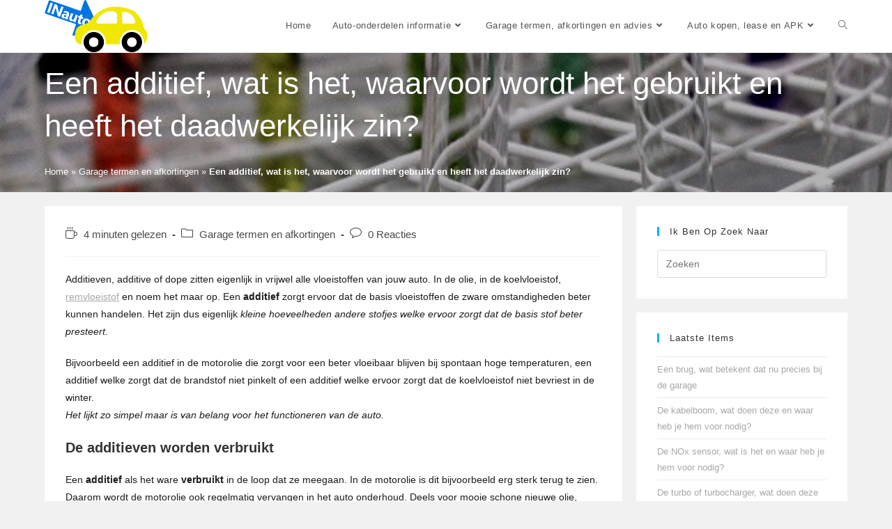

--- FILE ---
content_type: text/html; charset=UTF-8
request_url: https://inauto.nl/garage-termen-afkortingen/additief-uitgelegd/
body_size: 22597
content:
<!DOCTYPE html>
<html class="html" lang="nl-NL">
<head>
	<meta charset="UTF-8">
	<link rel="profile" href="https://gmpg.org/xfn/11">

	<meta name='robots' content='index, follow, max-image-preview:large, max-snippet:-1, max-video-preview:-1' />
<meta name="viewport" content="width=device-width, initial-scale=1">
	<!-- This site is optimized with the Yoast SEO plugin v24.9 - https://yoast.com/wordpress/plugins/seo/ -->
	<title>Een additief, wat is het, waarvoor wordt het gebruikt, heeft het zin? | INauto</title>
	<meta name="description" content="Een additief komt nog wel eens voor. Wat is het precies? Zijn het uitsluitend die busjes die je bij de benzinepomp tegenkomt of zit het vaker in mijn olie?" />
	<link rel="canonical" href="https://inauto.nl/garage-termen-afkortingen/additief-uitgelegd/" />
	<meta property="og:locale" content="nl_NL" />
	<meta property="og:type" content="article" />
	<meta property="og:title" content="Een additief, wat is het, waarvoor wordt het gebruikt, heeft het zin? | INauto" />
	<meta property="og:description" content="Een additief komt nog wel eens voor. Wat is het precies? Zijn het uitsluitend die busjes die je bij de benzinepomp tegenkomt of zit het vaker in mijn olie?" />
	<meta property="og:url" content="https://inauto.nl/garage-termen-afkortingen/additief-uitgelegd/" />
	<meta property="og:site_name" content="INauto" />
	<meta property="article:published_time" content="2019-12-22T16:14:35+00:00" />
	<meta property="article:modified_time" content="2020-10-31T15:36:15+00:00" />
	<meta property="og:image" content="https://inauto.nl/wp-content/uploads/2019/12/additief-reageerbuis-additieven.jpg" />
	<meta property="og:image:width" content="960" />
	<meta property="og:image:height" content="315" />
	<meta property="og:image:type" content="image/jpeg" />
	<meta name="author" content="INauto" />
	<meta name="twitter:card" content="summary_large_image" />
	<meta name="twitter:label1" content="Geschreven door" />
	<meta name="twitter:data1" content="INauto" />
	<meta name="twitter:label2" content="Geschatte leestijd" />
	<meta name="twitter:data2" content="2 minuten" />
	<script type="application/ld+json" class="yoast-schema-graph">{"@context":"https://schema.org","@graph":[{"@type":"Article","@id":"https://inauto.nl/garage-termen-afkortingen/additief-uitgelegd/#article","isPartOf":{"@id":"https://inauto.nl/garage-termen-afkortingen/additief-uitgelegd/"},"author":{"name":"INauto","@id":"https://inauto.nl/#/schema/person/53431380c2ae15d4202479a40ebc5f14"},"headline":"Een additief, wat is het, waarvoor wordt het gebruikt en heeft het daadwerkelijk zin?","datePublished":"2019-12-22T16:14:35+00:00","dateModified":"2020-10-31T15:36:15+00:00","mainEntityOfPage":{"@id":"https://inauto.nl/garage-termen-afkortingen/additief-uitgelegd/"},"wordCount":451,"commentCount":0,"publisher":{"@id":"https://inauto.nl/#organization"},"image":{"@id":"https://inauto.nl/garage-termen-afkortingen/additief-uitgelegd/#primaryimage"},"thumbnailUrl":"https://inauto.nl/wp-content/uploads/2019/12/additief-reageerbuis-additieven.jpg","keywords":["additief","additieven","additive","betekenis","dope","garage termen","uitleg"],"articleSection":["Garage termen en afkortingen"],"inLanguage":"nl-NL","potentialAction":[{"@type":"CommentAction","name":"Comment","target":["https://inauto.nl/garage-termen-afkortingen/additief-uitgelegd/#respond"]}]},{"@type":"WebPage","@id":"https://inauto.nl/garage-termen-afkortingen/additief-uitgelegd/","url":"https://inauto.nl/garage-termen-afkortingen/additief-uitgelegd/","name":"Een additief, wat is het, waarvoor wordt het gebruikt, heeft het zin? | INauto","isPartOf":{"@id":"https://inauto.nl/#website"},"primaryImageOfPage":{"@id":"https://inauto.nl/garage-termen-afkortingen/additief-uitgelegd/#primaryimage"},"image":{"@id":"https://inauto.nl/garage-termen-afkortingen/additief-uitgelegd/#primaryimage"},"thumbnailUrl":"https://inauto.nl/wp-content/uploads/2019/12/additief-reageerbuis-additieven.jpg","datePublished":"2019-12-22T16:14:35+00:00","dateModified":"2020-10-31T15:36:15+00:00","description":"Een additief komt nog wel eens voor. Wat is het precies? Zijn het uitsluitend die busjes die je bij de benzinepomp tegenkomt of zit het vaker in mijn olie?","breadcrumb":{"@id":"https://inauto.nl/garage-termen-afkortingen/additief-uitgelegd/#breadcrumb"},"inLanguage":"nl-NL","potentialAction":[{"@type":"ReadAction","target":["https://inauto.nl/garage-termen-afkortingen/additief-uitgelegd/"]}]},{"@type":"ImageObject","inLanguage":"nl-NL","@id":"https://inauto.nl/garage-termen-afkortingen/additief-uitgelegd/#primaryimage","url":"https://inauto.nl/wp-content/uploads/2019/12/additief-reageerbuis-additieven.jpg","contentUrl":"https://inauto.nl/wp-content/uploads/2019/12/additief-reageerbuis-additieven.jpg","width":960,"height":315},{"@type":"BreadcrumbList","@id":"https://inauto.nl/garage-termen-afkortingen/additief-uitgelegd/#breadcrumb","itemListElement":[{"@type":"ListItem","position":1,"name":"Home","item":"https://inauto.nl/"},{"@type":"ListItem","position":2,"name":"Garage termen en afkortingen","item":"https://inauto.nl/category/garage-termen-afkortingen/"},{"@type":"ListItem","position":3,"name":"Een additief, wat is het, waarvoor wordt het gebruikt en heeft het daadwerkelijk zin?"}]},{"@type":"WebSite","@id":"https://inauto.nl/#website","url":"https://inauto.nl/","name":"INauto","description":"Inzicht in jouw auto!","publisher":{"@id":"https://inauto.nl/#organization"},"potentialAction":[{"@type":"SearchAction","target":{"@type":"EntryPoint","urlTemplate":"https://inauto.nl/?s={search_term_string}"},"query-input":{"@type":"PropertyValueSpecification","valueRequired":true,"valueName":"search_term_string"}}],"inLanguage":"nl-NL"},{"@type":"Organization","@id":"https://inauto.nl/#organization","name":"INauto","url":"https://inauto.nl/","logo":{"@type":"ImageObject","inLanguage":"nl-NL","@id":"https://inauto.nl/#/schema/logo/image/","url":"https://inauto.nl/wp-content/uploads/2019/11/INauto-logo_RGB_295x150px.png","contentUrl":"https://inauto.nl/wp-content/uploads/2019/11/INauto-logo_RGB_295x150px.png","width":295,"height":150,"caption":"INauto"},"image":{"@id":"https://inauto.nl/#/schema/logo/image/"}},{"@type":"Person","@id":"https://inauto.nl/#/schema/person/53431380c2ae15d4202479a40ebc5f14","name":"INauto"}]}</script>
	<!-- / Yoast SEO plugin. -->


<link rel="alternate" type="application/rss+xml" title="INauto &raquo; feed" href="https://inauto.nl/feed/" />
<link rel="alternate" type="application/rss+xml" title="INauto &raquo; reacties feed" href="https://inauto.nl/comments/feed/" />
<link rel="alternate" type="application/rss+xml" title="INauto &raquo; Een additief, wat is het, waarvoor wordt het gebruikt en heeft het daadwerkelijk zin? reacties feed" href="https://inauto.nl/garage-termen-afkortingen/additief-uitgelegd/feed/" />
<link rel="alternate" title="oEmbed (JSON)" type="application/json+oembed" href="https://inauto.nl/wp-json/oembed/1.0/embed?url=https%3A%2F%2Finauto.nl%2Fgarage-termen-afkortingen%2Fadditief-uitgelegd%2F" />
<link rel="alternate" title="oEmbed (XML)" type="text/xml+oembed" href="https://inauto.nl/wp-json/oembed/1.0/embed?url=https%3A%2F%2Finauto.nl%2Fgarage-termen-afkortingen%2Fadditief-uitgelegd%2F&#038;format=xml" />
		<!-- This site uses the Google Analytics by ExactMetrics plugin v7.12.1 - Using Analytics tracking - https://www.exactmetrics.com/ -->
							<script
				src="//www.googletagmanager.com/gtag/js?id=UA-153565601-1"  data-cfasync="false" data-wpfc-render="false" async></script>
			<script data-cfasync="false" data-wpfc-render="false">
				var em_version = '7.12.1';
				var em_track_user = true;
				var em_no_track_reason = '';
				
								var disableStrs = [
															'ga-disable-UA-153565601-1',
									];

				/* Function to detect opted out users */
				function __gtagTrackerIsOptedOut() {
					for (var index = 0; index < disableStrs.length; index++) {
						if (document.cookie.indexOf(disableStrs[index] + '=true') > -1) {
							return true;
						}
					}

					return false;
				}

				/* Disable tracking if the opt-out cookie exists. */
				if (__gtagTrackerIsOptedOut()) {
					for (var index = 0; index < disableStrs.length; index++) {
						window[disableStrs[index]] = true;
					}
				}

				/* Opt-out function */
				function __gtagTrackerOptout() {
					for (var index = 0; index < disableStrs.length; index++) {
						document.cookie = disableStrs[index] + '=true; expires=Thu, 31 Dec 2099 23:59:59 UTC; path=/';
						window[disableStrs[index]] = true;
					}
				}

				if ('undefined' === typeof gaOptout) {
					function gaOptout() {
						__gtagTrackerOptout();
					}
				}
								window.dataLayer = window.dataLayer || [];

				window.ExactMetricsDualTracker = {
					helpers: {},
					trackers: {},
				};
				if (em_track_user) {
					function __gtagDataLayer() {
						dataLayer.push(arguments);
					}

					function __gtagTracker(type, name, parameters) {
						if (!parameters) {
							parameters = {};
						}

						if (parameters.send_to) {
							__gtagDataLayer.apply(null, arguments);
							return;
						}

						if (type === 'event') {
							
														parameters.send_to = exactmetrics_frontend.ua;
							__gtagDataLayer(type, name, parameters);
													} else {
							__gtagDataLayer.apply(null, arguments);
						}
					}

					__gtagTracker('js', new Date());
					__gtagTracker('set', {
						'developer_id.dNDMyYj': true,
											});
															__gtagTracker('config', 'UA-153565601-1', {"forceSSL":"true","anonymize_ip":"true"} );
										window.gtag = __gtagTracker;										(function () {
						/* https://developers.google.com/analytics/devguides/collection/analyticsjs/ */
						/* ga and __gaTracker compatibility shim. */
						var noopfn = function () {
							return null;
						};
						var newtracker = function () {
							return new Tracker();
						};
						var Tracker = function () {
							return null;
						};
						var p = Tracker.prototype;
						p.get = noopfn;
						p.set = noopfn;
						p.send = function () {
							var args = Array.prototype.slice.call(arguments);
							args.unshift('send');
							__gaTracker.apply(null, args);
						};
						var __gaTracker = function () {
							var len = arguments.length;
							if (len === 0) {
								return;
							}
							var f = arguments[len - 1];
							if (typeof f !== 'object' || f === null || typeof f.hitCallback !== 'function') {
								if ('send' === arguments[0]) {
									var hitConverted, hitObject = false, action;
									if ('event' === arguments[1]) {
										if ('undefined' !== typeof arguments[3]) {
											hitObject = {
												'eventAction': arguments[3],
												'eventCategory': arguments[2],
												'eventLabel': arguments[4],
												'value': arguments[5] ? arguments[5] : 1,
											}
										}
									}
									if ('pageview' === arguments[1]) {
										if ('undefined' !== typeof arguments[2]) {
											hitObject = {
												'eventAction': 'page_view',
												'page_path': arguments[2],
											}
										}
									}
									if (typeof arguments[2] === 'object') {
										hitObject = arguments[2];
									}
									if (typeof arguments[5] === 'object') {
										Object.assign(hitObject, arguments[5]);
									}
									if ('undefined' !== typeof arguments[1].hitType) {
										hitObject = arguments[1];
										if ('pageview' === hitObject.hitType) {
											hitObject.eventAction = 'page_view';
										}
									}
									if (hitObject) {
										action = 'timing' === arguments[1].hitType ? 'timing_complete' : hitObject.eventAction;
										hitConverted = mapArgs(hitObject);
										__gtagTracker('event', action, hitConverted);
									}
								}
								return;
							}

							function mapArgs(args) {
								var arg, hit = {};
								var gaMap = {
									'eventCategory': 'event_category',
									'eventAction': 'event_action',
									'eventLabel': 'event_label',
									'eventValue': 'event_value',
									'nonInteraction': 'non_interaction',
									'timingCategory': 'event_category',
									'timingVar': 'name',
									'timingValue': 'value',
									'timingLabel': 'event_label',
									'page': 'page_path',
									'location': 'page_location',
									'title': 'page_title',
								};
								for (arg in args) {
																		if (!(!args.hasOwnProperty(arg) || !gaMap.hasOwnProperty(arg))) {
										hit[gaMap[arg]] = args[arg];
									} else {
										hit[arg] = args[arg];
									}
								}
								return hit;
							}

							try {
								f.hitCallback();
							} catch (ex) {
							}
						};
						__gaTracker.create = newtracker;
						__gaTracker.getByName = newtracker;
						__gaTracker.getAll = function () {
							return [];
						};
						__gaTracker.remove = noopfn;
						__gaTracker.loaded = true;
						window['__gaTracker'] = __gaTracker;
					})();
									} else {
										console.log("");
					(function () {
						function __gtagTracker() {
							return null;
						}

						window['__gtagTracker'] = __gtagTracker;
						window['gtag'] = __gtagTracker;
					})();
									}
			</script>
				<!-- / Google Analytics by ExactMetrics -->
		<style id='wp-img-auto-sizes-contain-inline-css'>
img:is([sizes=auto i],[sizes^="auto," i]){contain-intrinsic-size:3000px 1500px}
/*# sourceURL=wp-img-auto-sizes-contain-inline-css */
</style>
<style id='wp-emoji-styles-inline-css'>

	img.wp-smiley, img.emoji {
		display: inline !important;
		border: none !important;
		box-shadow: none !important;
		height: 1em !important;
		width: 1em !important;
		margin: 0 0.07em !important;
		vertical-align: -0.1em !important;
		background: none !important;
		padding: 0 !important;
	}
/*# sourceURL=wp-emoji-styles-inline-css */
</style>
<style id='wp-block-library-inline-css'>
:root{--wp-block-synced-color:#7a00df;--wp-block-synced-color--rgb:122,0,223;--wp-bound-block-color:var(--wp-block-synced-color);--wp-editor-canvas-background:#ddd;--wp-admin-theme-color:#007cba;--wp-admin-theme-color--rgb:0,124,186;--wp-admin-theme-color-darker-10:#006ba1;--wp-admin-theme-color-darker-10--rgb:0,107,160.5;--wp-admin-theme-color-darker-20:#005a87;--wp-admin-theme-color-darker-20--rgb:0,90,135;--wp-admin-border-width-focus:2px}@media (min-resolution:192dpi){:root{--wp-admin-border-width-focus:1.5px}}.wp-element-button{cursor:pointer}:root .has-very-light-gray-background-color{background-color:#eee}:root .has-very-dark-gray-background-color{background-color:#313131}:root .has-very-light-gray-color{color:#eee}:root .has-very-dark-gray-color{color:#313131}:root .has-vivid-green-cyan-to-vivid-cyan-blue-gradient-background{background:linear-gradient(135deg,#00d084,#0693e3)}:root .has-purple-crush-gradient-background{background:linear-gradient(135deg,#34e2e4,#4721fb 50%,#ab1dfe)}:root .has-hazy-dawn-gradient-background{background:linear-gradient(135deg,#faaca8,#dad0ec)}:root .has-subdued-olive-gradient-background{background:linear-gradient(135deg,#fafae1,#67a671)}:root .has-atomic-cream-gradient-background{background:linear-gradient(135deg,#fdd79a,#004a59)}:root .has-nightshade-gradient-background{background:linear-gradient(135deg,#330968,#31cdcf)}:root .has-midnight-gradient-background{background:linear-gradient(135deg,#020381,#2874fc)}:root{--wp--preset--font-size--normal:16px;--wp--preset--font-size--huge:42px}.has-regular-font-size{font-size:1em}.has-larger-font-size{font-size:2.625em}.has-normal-font-size{font-size:var(--wp--preset--font-size--normal)}.has-huge-font-size{font-size:var(--wp--preset--font-size--huge)}.has-text-align-center{text-align:center}.has-text-align-left{text-align:left}.has-text-align-right{text-align:right}.has-fit-text{white-space:nowrap!important}#end-resizable-editor-section{display:none}.aligncenter{clear:both}.items-justified-left{justify-content:flex-start}.items-justified-center{justify-content:center}.items-justified-right{justify-content:flex-end}.items-justified-space-between{justify-content:space-between}.screen-reader-text{border:0;clip-path:inset(50%);height:1px;margin:-1px;overflow:hidden;padding:0;position:absolute;width:1px;word-wrap:normal!important}.screen-reader-text:focus{background-color:#ddd;clip-path:none;color:#444;display:block;font-size:1em;height:auto;left:5px;line-height:normal;padding:15px 23px 14px;text-decoration:none;top:5px;width:auto;z-index:100000}html :where(.has-border-color){border-style:solid}html :where([style*=border-top-color]){border-top-style:solid}html :where([style*=border-right-color]){border-right-style:solid}html :where([style*=border-bottom-color]){border-bottom-style:solid}html :where([style*=border-left-color]){border-left-style:solid}html :where([style*=border-width]){border-style:solid}html :where([style*=border-top-width]){border-top-style:solid}html :where([style*=border-right-width]){border-right-style:solid}html :where([style*=border-bottom-width]){border-bottom-style:solid}html :where([style*=border-left-width]){border-left-style:solid}html :where(img[class*=wp-image-]){height:auto;max-width:100%}:where(figure){margin:0 0 1em}html :where(.is-position-sticky){--wp-admin--admin-bar--position-offset:var(--wp-admin--admin-bar--height,0px)}@media screen and (max-width:600px){html :where(.is-position-sticky){--wp-admin--admin-bar--position-offset:0px}}

/*# sourceURL=wp-block-library-inline-css */
</style><style id='wp-block-heading-inline-css'>
h1:where(.wp-block-heading).has-background,h2:where(.wp-block-heading).has-background,h3:where(.wp-block-heading).has-background,h4:where(.wp-block-heading).has-background,h5:where(.wp-block-heading).has-background,h6:where(.wp-block-heading).has-background{padding:1.25em 2.375em}h1.has-text-align-left[style*=writing-mode]:where([style*=vertical-lr]),h1.has-text-align-right[style*=writing-mode]:where([style*=vertical-rl]),h2.has-text-align-left[style*=writing-mode]:where([style*=vertical-lr]),h2.has-text-align-right[style*=writing-mode]:where([style*=vertical-rl]),h3.has-text-align-left[style*=writing-mode]:where([style*=vertical-lr]),h3.has-text-align-right[style*=writing-mode]:where([style*=vertical-rl]),h4.has-text-align-left[style*=writing-mode]:where([style*=vertical-lr]),h4.has-text-align-right[style*=writing-mode]:where([style*=vertical-rl]),h5.has-text-align-left[style*=writing-mode]:where([style*=vertical-lr]),h5.has-text-align-right[style*=writing-mode]:where([style*=vertical-rl]),h6.has-text-align-left[style*=writing-mode]:where([style*=vertical-lr]),h6.has-text-align-right[style*=writing-mode]:where([style*=vertical-rl]){rotate:180deg}
/*# sourceURL=https://inauto.nl/wp-includes/blocks/heading/style.min.css */
</style>
<style id='wp-block-image-inline-css'>
.wp-block-image>a,.wp-block-image>figure>a{display:inline-block}.wp-block-image img{box-sizing:border-box;height:auto;max-width:100%;vertical-align:bottom}@media not (prefers-reduced-motion){.wp-block-image img.hide{visibility:hidden}.wp-block-image img.show{animation:show-content-image .4s}}.wp-block-image[style*=border-radius] img,.wp-block-image[style*=border-radius]>a{border-radius:inherit}.wp-block-image.has-custom-border img{box-sizing:border-box}.wp-block-image.aligncenter{text-align:center}.wp-block-image.alignfull>a,.wp-block-image.alignwide>a{width:100%}.wp-block-image.alignfull img,.wp-block-image.alignwide img{height:auto;width:100%}.wp-block-image .aligncenter,.wp-block-image .alignleft,.wp-block-image .alignright,.wp-block-image.aligncenter,.wp-block-image.alignleft,.wp-block-image.alignright{display:table}.wp-block-image .aligncenter>figcaption,.wp-block-image .alignleft>figcaption,.wp-block-image .alignright>figcaption,.wp-block-image.aligncenter>figcaption,.wp-block-image.alignleft>figcaption,.wp-block-image.alignright>figcaption{caption-side:bottom;display:table-caption}.wp-block-image .alignleft{float:left;margin:.5em 1em .5em 0}.wp-block-image .alignright{float:right;margin:.5em 0 .5em 1em}.wp-block-image .aligncenter{margin-left:auto;margin-right:auto}.wp-block-image :where(figcaption){margin-bottom:1em;margin-top:.5em}.wp-block-image.is-style-circle-mask img{border-radius:9999px}@supports ((-webkit-mask-image:none) or (mask-image:none)) or (-webkit-mask-image:none){.wp-block-image.is-style-circle-mask img{border-radius:0;-webkit-mask-image:url('data:image/svg+xml;utf8,<svg viewBox="0 0 100 100" xmlns="http://www.w3.org/2000/svg"><circle cx="50" cy="50" r="50"/></svg>');mask-image:url('data:image/svg+xml;utf8,<svg viewBox="0 0 100 100" xmlns="http://www.w3.org/2000/svg"><circle cx="50" cy="50" r="50"/></svg>');mask-mode:alpha;-webkit-mask-position:center;mask-position:center;-webkit-mask-repeat:no-repeat;mask-repeat:no-repeat;-webkit-mask-size:contain;mask-size:contain}}:root :where(.wp-block-image.is-style-rounded img,.wp-block-image .is-style-rounded img){border-radius:9999px}.wp-block-image figure{margin:0}.wp-lightbox-container{display:flex;flex-direction:column;position:relative}.wp-lightbox-container img{cursor:zoom-in}.wp-lightbox-container img:hover+button{opacity:1}.wp-lightbox-container button{align-items:center;backdrop-filter:blur(16px) saturate(180%);background-color:#5a5a5a40;border:none;border-radius:4px;cursor:zoom-in;display:flex;height:20px;justify-content:center;opacity:0;padding:0;position:absolute;right:16px;text-align:center;top:16px;width:20px;z-index:100}@media not (prefers-reduced-motion){.wp-lightbox-container button{transition:opacity .2s ease}}.wp-lightbox-container button:focus-visible{outline:3px auto #5a5a5a40;outline:3px auto -webkit-focus-ring-color;outline-offset:3px}.wp-lightbox-container button:hover{cursor:pointer;opacity:1}.wp-lightbox-container button:focus{opacity:1}.wp-lightbox-container button:focus,.wp-lightbox-container button:hover,.wp-lightbox-container button:not(:hover):not(:active):not(.has-background){background-color:#5a5a5a40;border:none}.wp-lightbox-overlay{box-sizing:border-box;cursor:zoom-out;height:100vh;left:0;overflow:hidden;position:fixed;top:0;visibility:hidden;width:100%;z-index:100000}.wp-lightbox-overlay .close-button{align-items:center;cursor:pointer;display:flex;justify-content:center;min-height:40px;min-width:40px;padding:0;position:absolute;right:calc(env(safe-area-inset-right) + 16px);top:calc(env(safe-area-inset-top) + 16px);z-index:5000000}.wp-lightbox-overlay .close-button:focus,.wp-lightbox-overlay .close-button:hover,.wp-lightbox-overlay .close-button:not(:hover):not(:active):not(.has-background){background:none;border:none}.wp-lightbox-overlay .lightbox-image-container{height:var(--wp--lightbox-container-height);left:50%;overflow:hidden;position:absolute;top:50%;transform:translate(-50%,-50%);transform-origin:top left;width:var(--wp--lightbox-container-width);z-index:9999999999}.wp-lightbox-overlay .wp-block-image{align-items:center;box-sizing:border-box;display:flex;height:100%;justify-content:center;margin:0;position:relative;transform-origin:0 0;width:100%;z-index:3000000}.wp-lightbox-overlay .wp-block-image img{height:var(--wp--lightbox-image-height);min-height:var(--wp--lightbox-image-height);min-width:var(--wp--lightbox-image-width);width:var(--wp--lightbox-image-width)}.wp-lightbox-overlay .wp-block-image figcaption{display:none}.wp-lightbox-overlay button{background:none;border:none}.wp-lightbox-overlay .scrim{background-color:#fff;height:100%;opacity:.9;position:absolute;width:100%;z-index:2000000}.wp-lightbox-overlay.active{visibility:visible}@media not (prefers-reduced-motion){.wp-lightbox-overlay.active{animation:turn-on-visibility .25s both}.wp-lightbox-overlay.active img{animation:turn-on-visibility .35s both}.wp-lightbox-overlay.show-closing-animation:not(.active){animation:turn-off-visibility .35s both}.wp-lightbox-overlay.show-closing-animation:not(.active) img{animation:turn-off-visibility .25s both}.wp-lightbox-overlay.zoom.active{animation:none;opacity:1;visibility:visible}.wp-lightbox-overlay.zoom.active .lightbox-image-container{animation:lightbox-zoom-in .4s}.wp-lightbox-overlay.zoom.active .lightbox-image-container img{animation:none}.wp-lightbox-overlay.zoom.active .scrim{animation:turn-on-visibility .4s forwards}.wp-lightbox-overlay.zoom.show-closing-animation:not(.active){animation:none}.wp-lightbox-overlay.zoom.show-closing-animation:not(.active) .lightbox-image-container{animation:lightbox-zoom-out .4s}.wp-lightbox-overlay.zoom.show-closing-animation:not(.active) .lightbox-image-container img{animation:none}.wp-lightbox-overlay.zoom.show-closing-animation:not(.active) .scrim{animation:turn-off-visibility .4s forwards}}@keyframes show-content-image{0%{visibility:hidden}99%{visibility:hidden}to{visibility:visible}}@keyframes turn-on-visibility{0%{opacity:0}to{opacity:1}}@keyframes turn-off-visibility{0%{opacity:1;visibility:visible}99%{opacity:0;visibility:visible}to{opacity:0;visibility:hidden}}@keyframes lightbox-zoom-in{0%{transform:translate(calc((-100vw + var(--wp--lightbox-scrollbar-width))/2 + var(--wp--lightbox-initial-left-position)),calc(-50vh + var(--wp--lightbox-initial-top-position))) scale(var(--wp--lightbox-scale))}to{transform:translate(-50%,-50%) scale(1)}}@keyframes lightbox-zoom-out{0%{transform:translate(-50%,-50%) scale(1);visibility:visible}99%{visibility:visible}to{transform:translate(calc((-100vw + var(--wp--lightbox-scrollbar-width))/2 + var(--wp--lightbox-initial-left-position)),calc(-50vh + var(--wp--lightbox-initial-top-position))) scale(var(--wp--lightbox-scale));visibility:hidden}}
/*# sourceURL=https://inauto.nl/wp-includes/blocks/image/style.min.css */
</style>
<style id='wp-block-image-theme-inline-css'>
:root :where(.wp-block-image figcaption){color:#555;font-size:13px;text-align:center}.is-dark-theme :root :where(.wp-block-image figcaption){color:#ffffffa6}.wp-block-image{margin:0 0 1em}
/*# sourceURL=https://inauto.nl/wp-includes/blocks/image/theme.min.css */
</style>
<style id='wp-block-paragraph-inline-css'>
.is-small-text{font-size:.875em}.is-regular-text{font-size:1em}.is-large-text{font-size:2.25em}.is-larger-text{font-size:3em}.has-drop-cap:not(:focus):first-letter{float:left;font-size:8.4em;font-style:normal;font-weight:100;line-height:.68;margin:.05em .1em 0 0;text-transform:uppercase}body.rtl .has-drop-cap:not(:focus):first-letter{float:none;margin-left:.1em}p.has-drop-cap.has-background{overflow:hidden}:root :where(p.has-background){padding:1.25em 2.375em}:where(p.has-text-color:not(.has-link-color)) a{color:inherit}p.has-text-align-left[style*="writing-mode:vertical-lr"],p.has-text-align-right[style*="writing-mode:vertical-rl"]{rotate:180deg}
/*# sourceURL=https://inauto.nl/wp-includes/blocks/paragraph/style.min.css */
</style>
<style id='global-styles-inline-css'>
:root{--wp--preset--aspect-ratio--square: 1;--wp--preset--aspect-ratio--4-3: 4/3;--wp--preset--aspect-ratio--3-4: 3/4;--wp--preset--aspect-ratio--3-2: 3/2;--wp--preset--aspect-ratio--2-3: 2/3;--wp--preset--aspect-ratio--16-9: 16/9;--wp--preset--aspect-ratio--9-16: 9/16;--wp--preset--color--black: #000000;--wp--preset--color--cyan-bluish-gray: #abb8c3;--wp--preset--color--white: #ffffff;--wp--preset--color--pale-pink: #f78da7;--wp--preset--color--vivid-red: #cf2e2e;--wp--preset--color--luminous-vivid-orange: #ff6900;--wp--preset--color--luminous-vivid-amber: #fcb900;--wp--preset--color--light-green-cyan: #7bdcb5;--wp--preset--color--vivid-green-cyan: #00d084;--wp--preset--color--pale-cyan-blue: #8ed1fc;--wp--preset--color--vivid-cyan-blue: #0693e3;--wp--preset--color--vivid-purple: #9b51e0;--wp--preset--gradient--vivid-cyan-blue-to-vivid-purple: linear-gradient(135deg,rgb(6,147,227) 0%,rgb(155,81,224) 100%);--wp--preset--gradient--light-green-cyan-to-vivid-green-cyan: linear-gradient(135deg,rgb(122,220,180) 0%,rgb(0,208,130) 100%);--wp--preset--gradient--luminous-vivid-amber-to-luminous-vivid-orange: linear-gradient(135deg,rgb(252,185,0) 0%,rgb(255,105,0) 100%);--wp--preset--gradient--luminous-vivid-orange-to-vivid-red: linear-gradient(135deg,rgb(255,105,0) 0%,rgb(207,46,46) 100%);--wp--preset--gradient--very-light-gray-to-cyan-bluish-gray: linear-gradient(135deg,rgb(238,238,238) 0%,rgb(169,184,195) 100%);--wp--preset--gradient--cool-to-warm-spectrum: linear-gradient(135deg,rgb(74,234,220) 0%,rgb(151,120,209) 20%,rgb(207,42,186) 40%,rgb(238,44,130) 60%,rgb(251,105,98) 80%,rgb(254,248,76) 100%);--wp--preset--gradient--blush-light-purple: linear-gradient(135deg,rgb(255,206,236) 0%,rgb(152,150,240) 100%);--wp--preset--gradient--blush-bordeaux: linear-gradient(135deg,rgb(254,205,165) 0%,rgb(254,45,45) 50%,rgb(107,0,62) 100%);--wp--preset--gradient--luminous-dusk: linear-gradient(135deg,rgb(255,203,112) 0%,rgb(199,81,192) 50%,rgb(65,88,208) 100%);--wp--preset--gradient--pale-ocean: linear-gradient(135deg,rgb(255,245,203) 0%,rgb(182,227,212) 50%,rgb(51,167,181) 100%);--wp--preset--gradient--electric-grass: linear-gradient(135deg,rgb(202,248,128) 0%,rgb(113,206,126) 100%);--wp--preset--gradient--midnight: linear-gradient(135deg,rgb(2,3,129) 0%,rgb(40,116,252) 100%);--wp--preset--font-size--small: 13px;--wp--preset--font-size--medium: 20px;--wp--preset--font-size--large: 36px;--wp--preset--font-size--x-large: 42px;--wp--preset--spacing--20: 0.44rem;--wp--preset--spacing--30: 0.67rem;--wp--preset--spacing--40: 1rem;--wp--preset--spacing--50: 1.5rem;--wp--preset--spacing--60: 2.25rem;--wp--preset--spacing--70: 3.38rem;--wp--preset--spacing--80: 5.06rem;--wp--preset--shadow--natural: 6px 6px 9px rgba(0, 0, 0, 0.2);--wp--preset--shadow--deep: 12px 12px 50px rgba(0, 0, 0, 0.4);--wp--preset--shadow--sharp: 6px 6px 0px rgba(0, 0, 0, 0.2);--wp--preset--shadow--outlined: 6px 6px 0px -3px rgb(255, 255, 255), 6px 6px rgb(0, 0, 0);--wp--preset--shadow--crisp: 6px 6px 0px rgb(0, 0, 0);}:where(.is-layout-flex){gap: 0.5em;}:where(.is-layout-grid){gap: 0.5em;}body .is-layout-flex{display: flex;}.is-layout-flex{flex-wrap: wrap;align-items: center;}.is-layout-flex > :is(*, div){margin: 0;}body .is-layout-grid{display: grid;}.is-layout-grid > :is(*, div){margin: 0;}:where(.wp-block-columns.is-layout-flex){gap: 2em;}:where(.wp-block-columns.is-layout-grid){gap: 2em;}:where(.wp-block-post-template.is-layout-flex){gap: 1.25em;}:where(.wp-block-post-template.is-layout-grid){gap: 1.25em;}.has-black-color{color: var(--wp--preset--color--black) !important;}.has-cyan-bluish-gray-color{color: var(--wp--preset--color--cyan-bluish-gray) !important;}.has-white-color{color: var(--wp--preset--color--white) !important;}.has-pale-pink-color{color: var(--wp--preset--color--pale-pink) !important;}.has-vivid-red-color{color: var(--wp--preset--color--vivid-red) !important;}.has-luminous-vivid-orange-color{color: var(--wp--preset--color--luminous-vivid-orange) !important;}.has-luminous-vivid-amber-color{color: var(--wp--preset--color--luminous-vivid-amber) !important;}.has-light-green-cyan-color{color: var(--wp--preset--color--light-green-cyan) !important;}.has-vivid-green-cyan-color{color: var(--wp--preset--color--vivid-green-cyan) !important;}.has-pale-cyan-blue-color{color: var(--wp--preset--color--pale-cyan-blue) !important;}.has-vivid-cyan-blue-color{color: var(--wp--preset--color--vivid-cyan-blue) !important;}.has-vivid-purple-color{color: var(--wp--preset--color--vivid-purple) !important;}.has-black-background-color{background-color: var(--wp--preset--color--black) !important;}.has-cyan-bluish-gray-background-color{background-color: var(--wp--preset--color--cyan-bluish-gray) !important;}.has-white-background-color{background-color: var(--wp--preset--color--white) !important;}.has-pale-pink-background-color{background-color: var(--wp--preset--color--pale-pink) !important;}.has-vivid-red-background-color{background-color: var(--wp--preset--color--vivid-red) !important;}.has-luminous-vivid-orange-background-color{background-color: var(--wp--preset--color--luminous-vivid-orange) !important;}.has-luminous-vivid-amber-background-color{background-color: var(--wp--preset--color--luminous-vivid-amber) !important;}.has-light-green-cyan-background-color{background-color: var(--wp--preset--color--light-green-cyan) !important;}.has-vivid-green-cyan-background-color{background-color: var(--wp--preset--color--vivid-green-cyan) !important;}.has-pale-cyan-blue-background-color{background-color: var(--wp--preset--color--pale-cyan-blue) !important;}.has-vivid-cyan-blue-background-color{background-color: var(--wp--preset--color--vivid-cyan-blue) !important;}.has-vivid-purple-background-color{background-color: var(--wp--preset--color--vivid-purple) !important;}.has-black-border-color{border-color: var(--wp--preset--color--black) !important;}.has-cyan-bluish-gray-border-color{border-color: var(--wp--preset--color--cyan-bluish-gray) !important;}.has-white-border-color{border-color: var(--wp--preset--color--white) !important;}.has-pale-pink-border-color{border-color: var(--wp--preset--color--pale-pink) !important;}.has-vivid-red-border-color{border-color: var(--wp--preset--color--vivid-red) !important;}.has-luminous-vivid-orange-border-color{border-color: var(--wp--preset--color--luminous-vivid-orange) !important;}.has-luminous-vivid-amber-border-color{border-color: var(--wp--preset--color--luminous-vivid-amber) !important;}.has-light-green-cyan-border-color{border-color: var(--wp--preset--color--light-green-cyan) !important;}.has-vivid-green-cyan-border-color{border-color: var(--wp--preset--color--vivid-green-cyan) !important;}.has-pale-cyan-blue-border-color{border-color: var(--wp--preset--color--pale-cyan-blue) !important;}.has-vivid-cyan-blue-border-color{border-color: var(--wp--preset--color--vivid-cyan-blue) !important;}.has-vivid-purple-border-color{border-color: var(--wp--preset--color--vivid-purple) !important;}.has-vivid-cyan-blue-to-vivid-purple-gradient-background{background: var(--wp--preset--gradient--vivid-cyan-blue-to-vivid-purple) !important;}.has-light-green-cyan-to-vivid-green-cyan-gradient-background{background: var(--wp--preset--gradient--light-green-cyan-to-vivid-green-cyan) !important;}.has-luminous-vivid-amber-to-luminous-vivid-orange-gradient-background{background: var(--wp--preset--gradient--luminous-vivid-amber-to-luminous-vivid-orange) !important;}.has-luminous-vivid-orange-to-vivid-red-gradient-background{background: var(--wp--preset--gradient--luminous-vivid-orange-to-vivid-red) !important;}.has-very-light-gray-to-cyan-bluish-gray-gradient-background{background: var(--wp--preset--gradient--very-light-gray-to-cyan-bluish-gray) !important;}.has-cool-to-warm-spectrum-gradient-background{background: var(--wp--preset--gradient--cool-to-warm-spectrum) !important;}.has-blush-light-purple-gradient-background{background: var(--wp--preset--gradient--blush-light-purple) !important;}.has-blush-bordeaux-gradient-background{background: var(--wp--preset--gradient--blush-bordeaux) !important;}.has-luminous-dusk-gradient-background{background: var(--wp--preset--gradient--luminous-dusk) !important;}.has-pale-ocean-gradient-background{background: var(--wp--preset--gradient--pale-ocean) !important;}.has-electric-grass-gradient-background{background: var(--wp--preset--gradient--electric-grass) !important;}.has-midnight-gradient-background{background: var(--wp--preset--gradient--midnight) !important;}.has-small-font-size{font-size: var(--wp--preset--font-size--small) !important;}.has-medium-font-size{font-size: var(--wp--preset--font-size--medium) !important;}.has-large-font-size{font-size: var(--wp--preset--font-size--large) !important;}.has-x-large-font-size{font-size: var(--wp--preset--font-size--x-large) !important;}
/*# sourceURL=global-styles-inline-css */
</style>

<style id='classic-theme-styles-inline-css'>
/*! This file is auto-generated */
.wp-block-button__link{color:#fff;background-color:#32373c;border-radius:9999px;box-shadow:none;text-decoration:none;padding:calc(.667em + 2px) calc(1.333em + 2px);font-size:1.125em}.wp-block-file__button{background:#32373c;color:#fff;text-decoration:none}
/*# sourceURL=/wp-includes/css/classic-themes.min.css */
</style>
<link rel='stylesheet' id='ssb-front-css-css' href='https://inauto.nl/wp-content/plugins/simple-social-buttons/assets/css/front.css?ver=4.0.2' media='all' />
<link rel='stylesheet' id='font-awesome-css' href='https://inauto.nl/wp-content/themes/oceanwp/assets/fonts/fontawesome/css/all.min.css?ver=5.15.1' media='all' />
<link rel='stylesheet' id='simple-line-icons-css' href='https://inauto.nl/wp-content/themes/oceanwp/assets/css/third/simple-line-icons.min.css?ver=2.4.0' media='all' />
<link rel='stylesheet' id='oceanwp-style-css' href='https://inauto.nl/wp-content/themes/oceanwp/assets/css/style.min.css?ver=3.4.1' media='all' />
<link rel='stylesheet' id='oe-widgets-style-css' href='https://inauto.nl/wp-content/plugins/ocean-extra/assets/css/widgets.css?ver=6.9' media='all' />
<script src="https://inauto.nl/wp-content/plugins/google-analytics-dashboard-for-wp/assets/js/frontend-gtag.min.js?ver=7.12.1" id="exactmetrics-frontend-script-js"></script>
<script data-cfasync="false" data-wpfc-render="false" id='exactmetrics-frontend-script-js-extra'>var exactmetrics_frontend = {"js_events_tracking":"true","download_extensions":"zip,mp3,mpeg,pdf,docx,pptx,xlsx,rar","inbound_paths":"[{\"path\":\"\\\/go\\\/\",\"label\":\"affiliate\"},{\"path\":\"\\\/recommend\\\/\",\"label\":\"affiliate\"}]","home_url":"https:\/\/inauto.nl","hash_tracking":"false","ua":"UA-153565601-1","v4_id":""};</script>
<script src="https://inauto.nl/wp-content/plugins/simple-social-buttons/assets/js/frontend-blocks.js?ver=4.0.2" id="ssb-blocks-front-js-js"></script>
<script src="https://inauto.nl/wp-includes/js/jquery/jquery.min.js?ver=3.7.1" id="jquery-core-js"></script>
<script src="https://inauto.nl/wp-includes/js/jquery/jquery-migrate.min.js?ver=3.4.1" id="jquery-migrate-js"></script>
<script id="ssb-front-js-js-extra">
var SSB = {"ajax_url":"https://inauto.nl/wp-admin/admin-ajax.php","fb_share_nonce":"eaffa5bb01"};
//# sourceURL=ssb-front-js-js-extra
</script>
<script src="https://inauto.nl/wp-content/plugins/simple-social-buttons/assets/js/front.js?ver=4.0.2" id="ssb-front-js-js"></script>
<link rel="https://api.w.org/" href="https://inauto.nl/wp-json/" /><link rel="alternate" title="JSON" type="application/json" href="https://inauto.nl/wp-json/wp/v2/posts/263" /><link rel="EditURI" type="application/rsd+xml" title="RSD" href="https://inauto.nl/xmlrpc.php?rsd" />
<meta name="generator" content="WordPress 6.9" />
<link rel='shortlink' href='https://inauto.nl/?p=263' />
<script>
	function expand(param) {
		param.style.display = (param.style.display == "none") ? "block" : "none";
	}
	function read_toggle(id, more, less) {
		el = document.getElementById("readlink" + id);
		el.innerHTML = (el.innerHTML == more) ? less : more;
		expand(document.getElementById("read" + id));
	}
	</script> <style media="screen">

		.simplesocialbuttons.simplesocialbuttons_inline .ssb-fb-like {
	  margin: ;
	}
		 /*inline margin*/
	
	
	
	
	
	
			 .simplesocialbuttons.simplesocialbuttons_inline.simplesocial-simple-icons button{
		 margin: ;
	 }

			 /*margin-digbar*/

	
	
	
	
	
	
	
</style>

<!-- Open Graph Meta Tags generated by Simple Social Buttons 4.0.2 -->
<meta property="og:title" content="Een additief, wat is het, waarvoor wordt het gebruikt en heeft het daadwerkelijk zin? - INauto" />
<meta property="og:description" content="Additieven, additive of dope zitten eigenlijk in vrijwel alle vloeistoffen van jouw auto. In de olie, in de koelvloeistof, remvloeistof en noem het maar op. Een additief zorgt ervoor dat de basis vloeistoffen de zware omstandigheden beter kunnen handelen. Het zijn dus eigenlijk kleine hoeveelheden andere stofjes welke ervoor zorgt dat de basis stof beter presteert.



Bijvoorbeeld een additief in de" />
<meta property="og:url" content="https://inauto.nl/garage-termen-afkortingen/additief-uitgelegd/" />
<meta property="og:site_name" content="INauto" />
<meta property="og:image" content="https://inauto.nl/wp-content/uploads/2019/12/additief-reageerbuis-additieven.jpg" />
<meta name="twitter:card" content="summary_large_image" />
<meta name="twitter:description" content="Additieven, additive of dope zitten eigenlijk in vrijwel alle vloeistoffen van jouw auto. In de olie, in de koelvloeistof, remvloeistof en noem het maar op. Een additief zorgt ervoor dat de basis vloeistoffen de zware omstandigheden beter kunnen handelen. Het zijn dus eigenlijk kleine hoeveelheden andere stofjes welke ervoor zorgt dat de basis stof beter presteert.



Bijvoorbeeld een additief in de" />
<meta name="twitter:title" content="Een additief, wat is het, waarvoor wordt het gebruikt en heeft het daadwerkelijk zin? - INauto" />
<meta property="twitter:image" content="https://inauto.nl/wp-content/uploads/2019/12/additief-reageerbuis-additieven.jpg" />
<link rel="icon" href="https://inauto.nl/wp-content/uploads/2019/11/cropped-INauto-logo-V3-FAVICON_512x512px-32x32.png" sizes="32x32" />
<link rel="icon" href="https://inauto.nl/wp-content/uploads/2019/11/cropped-INauto-logo-V3-FAVICON_512x512px-192x192.png" sizes="192x192" />
<link rel="apple-touch-icon" href="https://inauto.nl/wp-content/uploads/2019/11/cropped-INauto-logo-V3-FAVICON_512x512px-180x180.png" />
<meta name="msapplication-TileImage" content="https://inauto.nl/wp-content/uploads/2019/11/cropped-INauto-logo-V3-FAVICON_512x512px-270x270.png" />
<style type="text/css">

*[id^='readlink'] {
 font-weight: bold;
 color: #000000;
 background: #f1f1f1;
 padding: 0px;
 border-bottom: 1px solid #000000;
 -webkit-box-shadow: none !important;
 box-shadow: none !important;
 -webkit-transition: none !important;
}

*[id^='readlink']:hover {
 font-weight: bold;
 color: #191919;
 padding: 0px;
 border-bottom: 1px solid #000000;
}

*[id^='readlink']:focus {
 outline: none;
 color: #000000;
}

</style>
<!-- OceanWP CSS -->
<style type="text/css">
.background-image-page-header-overlay{opacity:0.3}.page-header{background-image:url( https://inauto.nl/wp-content/uploads/2019/12/additief-reageerbuis-additieven.jpg ) !important;background-position:bottom left;background-attachment:fixed;height:200px}/* General CSS */a{color:#a8a8a8}a .owp-icon use{stroke:#a8a8a8}/* Blog CSS */.single-post .background-image-page-header .page-header-inner,.single-post .background-image-page-header .site-breadcrumbs{text-align:left}/* Header CSS */#site-header.has-header-media .overlay-header-media{background-color:rgba(2,2,2,0.3)}#site-header #site-logo #site-logo-inner a img,#site-header.center-header #site-navigation-wrap .middle-site-logo a img{max-height:75px}/* Footer Widgets CSS */#footer-widgets,#footer-widgets p,#footer-widgets li a:before,#footer-widgets .contact-info-widget span.oceanwp-contact-title,#footer-widgets .recent-posts-date,#footer-widgets .recent-posts-comments,#footer-widgets .widget-recent-posts-icons li .fa{color:#7a7a7a}/* Typography CSS */body{color:#1c1c1c}
</style></head>

<body class="wp-singular post-template-default single single-post postid-263 single-format-standard wp-custom-logo wp-embed-responsive wp-theme-oceanwp oceanwp-theme dropdown-mobile separate-layout default-breakpoint has-sidebar content-right-sidebar post-in-category-garage-termen-afkortingen page-with-background-title has-breadcrumbs has-blog-grid has-parallax-footer" itemscope="itemscope" itemtype="https://schema.org/Article">

	
	
	<div id="outer-wrap" class="site clr">

		<a class="skip-link screen-reader-text" href="#main">Ga naar inhoud</a>

		
		<div id="wrap" class="clr">

			
			
<header id="site-header" class="minimal-header clr" data-height="74" itemscope="itemscope" itemtype="https://schema.org/WPHeader" role="banner">

	
					
			<div id="site-header-inner" class="clr container">

				
				

<div id="site-logo" class="clr" itemscope itemtype="https://schema.org/Brand" >

	
	<div id="site-logo-inner" class="clr">

		<a href="https://inauto.nl/" class="custom-logo-link" rel="home"><img width="295" height="150" src="https://inauto.nl/wp-content/uploads/2019/11/INauto-logo_RGB_295x150px.png" class="custom-logo" alt="INauto" decoding="async" /></a>
	</div><!-- #site-logo-inner -->

	
	
</div><!-- #site-logo -->

			<div id="site-navigation-wrap" class="clr">
			
			
			
			<nav id="site-navigation" class="navigation main-navigation clr" itemscope="itemscope" itemtype="https://schema.org/SiteNavigationElement" role="navigation" >

				<ul id="menu-menu" class="main-menu dropdown-menu sf-menu"><li id="menu-item-110" class="menu-item menu-item-type-post_type menu-item-object-page menu-item-home menu-item-110"><a href="https://inauto.nl/" class="menu-link"><span class="text-wrap">Home</span></a></li><li id="menu-item-107" class="menu-item menu-item-type-taxonomy menu-item-object-category menu-item-has-children dropdown menu-item-107"><a href="https://inauto.nl/category/onderdelen-informatie/" class="menu-link"><span class="text-wrap">Auto-onderdelen informatie<i class="nav-arrow fa fa-angle-down" aria-hidden="true" role="img"></i></span></a>
<ul class="sub-menu">
	<li id="menu-item-111" class="menu-item menu-item-type-taxonomy menu-item-object-category menu-item-111"><a href="https://inauto.nl/category/onderdelen-informatie/" class="menu-link"><span class="text-wrap">Auto-onderdelen informatie</span></a></li>	<li id="menu-item-109" class="menu-item menu-item-type-taxonomy menu-item-object-category menu-item-109"><a href="https://inauto.nl/category/vervangingstermijn-vervangingskosten/" class="menu-link"><span class="text-wrap">Vervangingstermijn en vervangingskosten</span><span class="nav-content">Vervangingstermijn en vervangingskosten</span></a></li>	<li id="menu-item-108" class="menu-item menu-item-type-taxonomy menu-item-object-category menu-item-108"><a href="https://inauto.nl/category/reparatie-handleidingen/" class="menu-link"><span class="text-wrap">Reparatie handleidingen</span></a></li></ul>
</li><li id="menu-item-103" class="menu-item menu-item-type-taxonomy menu-item-object-category menu-item-has-children dropdown menu-item-103"><a href="https://inauto.nl/category/adviezen/" class="menu-link"><span class="text-wrap">Garage termen, afkortingen en advies<i class="nav-arrow fa fa-angle-down" aria-hidden="true" role="img"></i></span></a>
<ul class="sub-menu">
	<li id="menu-item-112" class="menu-item menu-item-type-taxonomy menu-item-object-category menu-item-112"><a href="https://inauto.nl/category/adviezen/" class="menu-link"><span class="text-wrap">Adviezen</span></a></li>	<li id="menu-item-106" class="menu-item menu-item-type-taxonomy menu-item-object-category current-post-ancestor current-menu-parent current-post-parent menu-item-106"><a href="https://inauto.nl/category/garage-termen-afkortingen/" class="menu-link"><span class="text-wrap">Garage termen en afkortingen</span></a></li></ul>
</li><li id="menu-item-105" class="menu-item menu-item-type-taxonomy menu-item-object-category menu-item-has-children dropdown menu-item-105"><a href="https://inauto.nl/category/auto-kopen-lease/" class="menu-link"><span class="text-wrap">Auto kopen, lease en APK<i class="nav-arrow fa fa-angle-down" aria-hidden="true" role="img"></i></span></a>
<ul class="sub-menu">
	<li id="menu-item-113" class="menu-item menu-item-type-taxonomy menu-item-object-category menu-item-113"><a href="https://inauto.nl/category/auto-kopen-lease/" class="menu-link"><span class="text-wrap">Auto kopen en leasen</span></a></li>	<li id="menu-item-104" class="menu-item menu-item-type-taxonomy menu-item-object-category menu-item-104"><a href="https://inauto.nl/category/apk-keuringseisen/" class="menu-link"><span class="text-wrap">Alle APK keuringseisen op een rij</span></a></li></ul>
</li><li class="search-toggle-li" ><a href="https://inauto.nl/#" class="site-search-toggle search-dropdown-toggle" aria-label="Search website"><i class=" icon-magnifier" aria-hidden="true" role="img"></i></a></li></ul>
<div id="searchform-dropdown" class="header-searchform-wrap clr" >
	
<form role="search" method="get" class="searchform" action="https://inauto.nl/">
	<label for="ocean-search-form-1">
		<span class="screen-reader-text">Zoek op deze site</span>
		<input type="search" id="ocean-search-form-1" class="field" autocomplete="off" placeholder="Zoeken" name="s">
			</label>
	</form>
</div><!-- #searchform-dropdown -->

			</nav><!-- #site-navigation -->

			
			
					</div><!-- #site-navigation-wrap -->
			
		
	
				
	
	<div class="oceanwp-mobile-menu-icon clr mobile-right">

		
		
		
		<a href="#" class="mobile-menu"  aria-label="Mobiel menu">
							<i class="fa fa-bars" aria-hidden="true"></i>
								<span class="oceanwp-text">Menu</span>
				<span class="oceanwp-close-text">Sluiten</span>
						</a>

		
		
		
	</div><!-- #oceanwp-mobile-menu-navbar -->

	

			</div><!-- #site-header-inner -->

			
<div id="mobile-dropdown" class="clr" >

	<nav class="clr" itemscope="itemscope" itemtype="https://schema.org/SiteNavigationElement">

		<ul id="menu-menu-1" class="menu"><li class="menu-item menu-item-type-post_type menu-item-object-page menu-item-home menu-item-110"><a href="https://inauto.nl/">Home</a></li>
<li class="menu-item menu-item-type-taxonomy menu-item-object-category menu-item-has-children menu-item-107"><a href="https://inauto.nl/category/onderdelen-informatie/">Auto-onderdelen informatie</a>
<ul class="sub-menu">
	<li class="menu-item menu-item-type-taxonomy menu-item-object-category menu-item-111"><a href="https://inauto.nl/category/onderdelen-informatie/">Auto-onderdelen informatie</a></li>
	<li class="menu-item menu-item-type-taxonomy menu-item-object-category menu-item-109"><a href="https://inauto.nl/category/vervangingstermijn-vervangingskosten/">Vervangingstermijn en vervangingskosten</a></li>
	<li class="menu-item menu-item-type-taxonomy menu-item-object-category menu-item-108"><a href="https://inauto.nl/category/reparatie-handleidingen/">Reparatie handleidingen</a></li>
</ul>
</li>
<li class="menu-item menu-item-type-taxonomy menu-item-object-category menu-item-has-children menu-item-103"><a href="https://inauto.nl/category/adviezen/">Garage termen, afkortingen en advies</a>
<ul class="sub-menu">
	<li class="menu-item menu-item-type-taxonomy menu-item-object-category menu-item-112"><a href="https://inauto.nl/category/adviezen/">Adviezen</a></li>
	<li class="menu-item menu-item-type-taxonomy menu-item-object-category current-post-ancestor current-menu-parent current-post-parent menu-item-106"><a href="https://inauto.nl/category/garage-termen-afkortingen/">Garage termen en afkortingen</a></li>
</ul>
</li>
<li class="menu-item menu-item-type-taxonomy menu-item-object-category menu-item-has-children menu-item-105"><a href="https://inauto.nl/category/auto-kopen-lease/">Auto kopen, lease en APK</a>
<ul class="sub-menu">
	<li class="menu-item menu-item-type-taxonomy menu-item-object-category menu-item-113"><a href="https://inauto.nl/category/auto-kopen-lease/">Auto kopen en leasen</a></li>
	<li class="menu-item menu-item-type-taxonomy menu-item-object-category menu-item-104"><a href="https://inauto.nl/category/apk-keuringseisen/">Alle APK keuringseisen op een rij</a></li>
</ul>
</li>
<li class="search-toggle-li" ><a href="https://inauto.nl/#" class="site-search-toggle search-dropdown-toggle" aria-label="Search website"><i class=" icon-magnifier" aria-hidden="true" role="img"></i></a></li></ul>
<div id="mobile-menu-search" class="clr">
	<form aria-label="Zoek op deze site" method="get" action="https://inauto.nl/" class="mobile-searchform">
		<input aria-label="Zoekopdracht invoegen" value="" class="field" id="ocean-mobile-search-2" type="search" name="s" autocomplete="off" placeholder="Zoeken" />
		<button aria-label="Verzend zoekopdracht" type="submit" class="searchform-submit">
			<i class=" icon-magnifier" aria-hidden="true" role="img"></i>		</button>
					</form>
</div><!-- .mobile-menu-search -->

	</nav>

</div>

			
			
		
		
</header><!-- #site-header -->


			
			<main id="main" class="site-main clr"  role="main">

				

<header class="page-header background-image-page-header hide-mobile">

	
	<div class="container clr page-header-inner">

		
			<h1 class="page-header-title clr" itemprop="headline">Een additief, wat is het, waarvoor wordt het gebruikt en heeft het daadwerkelijk zin?</h1>

			
		
		<nav class="site-breadcrumbs clr"><span><span><a href="https://inauto.nl/">Home</a></span> » <span><a href="https://inauto.nl/category/garage-termen-afkortingen/">Garage termen en afkortingen</a></span> » <span class="breadcrumb_last" aria-current="page"><strong>Een additief, wat is het, waarvoor wordt het gebruikt en heeft het daadwerkelijk zin?</strong></span></span></nav>
	</div><!-- .page-header-inner -->

	<span class="background-image-page-header-overlay"></span>
	
</header><!-- .page-header -->


	
	<div id="content-wrap" class="container clr">

		
		<div id="primary" class="content-area clr">

			
			<div id="content" class="site-content clr">

				
				
<article id="post-263">

	
<ul class="meta ospm-default clr">

	
		
		
		
		
					<li class="meta-cat"><span class="screen-reader-text">Leestijd:</span><i class=" icon-cup" aria-hidden="true" role="img"></i>4 minuten gelezen</li>
		
		
	
		
		
		
					<li class="meta-cat"><span class="screen-reader-text">Berichtcategorie:</span><i class=" icon-folder" aria-hidden="true" role="img"></i><a href="https://inauto.nl/category/garage-termen-afkortingen/" rel="category tag">Garage termen en afkortingen</a></li>
		
		
		
	
		
		
		
		
		
					<li class="meta-comments"><span class="screen-reader-text">Bericht reacties:</span><i class=" icon-bubble" aria-hidden="true" role="img"></i><a href="https://inauto.nl/garage-termen-afkortingen/additief-uitgelegd/#respond" class="comments-link" >0 Reacties</a></li>
		
	
</ul>



<div class="entry-content clr" itemprop="text">
	
<p>Additieven, additive of dope zitten eigenlijk in vrijwel alle vloeistoffen van jouw auto. In de olie, in de koelvloeistof, <a href="https://inauto.nl/onderdelen-informatie/remvloeistof-informatie/">remvloeistof</a> en noem het maar op. Een <strong>additief </strong>zorgt ervoor dat de basis vloeistoffen de zware omstandigheden beter kunnen handelen. Het zijn dus eigenlijk <em>kleine hoeveelheden andere stofjes welke ervoor zorgt dat de basis stof beter presteert</em>.</p>



<p>Bijvoorbeeld een additief in de motorolie die zorgt voor een beter vloeibaar blijven bij spontaan hoge temperaturen, een additief welke zorgt dat de brandstof niet pinkelt of een additief welke ervoor zorgt dat de koelvloeistof niet bevriest in de winter.<br><em>Het lijkt zo simpel maar is van belang voor het functioneren van de auto.</em><br></p>



<h2 class="wp-block-heading">De additieven worden verbruikt</h2>



<p>Een <strong>additief </strong>als het ware <strong>verbruikt </strong>in de loop dat ze meegaan. In de motorolie is dit bijvoorbeeld erg sterk terug te zien. Daarom wordt de motorolie ook regelmatig vervangen in het auto onderhoud. Deels voor mooie schone nieuwe olie, maar onder andere ook zodat de motor geen extra slijtage oploopt door de missende of te weinig aanwezig zijnde additieven. Houdt eventuele vervangingstermijnen van de additieven dus goed in de gaten!<br></p>



<h2 class="wp-block-heading">Wat zijn die losse busjes additieven die je wel eens zit?</h2>



<p>Dit zijn ook additieven zoals alle andere additieven, alleen dan geconcentreerd in een busje welke je vaak zelf eenvoudig kunt toepassen. Vaak zitten in deze busjes oplossingen voor veelvoorkomende problemen welke door een tekort aan additieven kunnen komen.&nbsp;</p>



<p>Denk bijvoorbeeld aan het&nbsp; tikken van de motor of het niet geheel soepel meer kunnen overschakelen. Er zijn dan additieven die de mogelijke problemen hiervan verhelpen door een extra toevoeging in de olie. Het additief dat hier in oorsprong voor bedoeld was is wellicht reeds verbruikt. De olie zelf is verder nog goed, dus kan in een dergelijk geval een los busje additief voldoende zijn.</p>



<figure class="wp-block-image size-large"><img fetchpriority="high" decoding="async" width="960" height="315" src="https://inauto.nl/wp-content/uploads/2019/12/additief-reageerbuis-additieven.jpg" alt="additief, additive, dope. Toevoegingen voor in je brandstof, olie of koelvloeistof" class="wp-image-241" srcset="https://inauto.nl/wp-content/uploads/2019/12/additief-reageerbuis-additieven.jpg 960w, https://inauto.nl/wp-content/uploads/2019/12/additief-reageerbuis-additieven-300x98.jpg 300w, https://inauto.nl/wp-content/uploads/2019/12/additief-reageerbuis-additieven-768x252.jpg 768w" sizes="(max-width: 960px) 100vw, 960px" /></figure>



<p>In andere gevallen zitten er bepaalde additieven in de busjes welke specifiek voor een bepaald probleem zijn. Een aanstaande wat dure reparatie kan hiermee uitgesteld worden. Denk bijvoorbeeld aan een middeltje welke de <a href="https://inauto.nl/onderdelen-informatie/alles-weten-over-motorolie-informatie/">olie</a> eigenlijk wat verdikt zodat het zweten van de motor stopt. Een dure vervanging van diverse pakkingen wordt dan tijdelijk uitgesteld. Of de welbekende radiator pil welke het lekken van de radiator tijdelijk stopt.<br></p>



<h2 class="wp-block-heading">Een busje additief niet altijd de oplossing</h2>



<p><em>Dat het tijdelijk de problemen op kan lossen is een feit.</em> Al is het niet het antwoord. Ook de toegevoegde additieven verbruiken en verdunnen, het is dus meer een uitstel dan daadwerkelijke oplossing. Uiteindelijk kom je er bijvoorbeeld toch niet onderuit om toch die pakking bij olielekkage te vervangen of bij de radiator pil uiteindelijk toch die lekke radiateur te laten vervangen.</p>
<span class=" ssb_inline-share_heading left">Deel dit bericht!</span><div class="simplesocialbuttons simplesocial-simple-icons simplesocialbuttons_inline simplesocialbuttons-align-left post-263 post  simplesocialbuttons-inline-no-animation">
		<button class="ssb_fbshare-icon" target="_blank" data-href="https://www.facebook.com/sharer/sharer.php?u=https://inauto.nl/garage-termen-afkortingen/additief-uitgelegd/" onclick="javascript:window.open(this.dataset.href, '', 'menubar=no,toolbar=no,resizable=yes,scrollbars=yes,height=600,width=600');return false;">
						<span class="icon"><svg xmlns="http://www.w3.org/2000/svg" viewBox="0 0 16 16" class="_1pbq" color="#ffffff"><path fill="#ffffff" fill-rule="evenodd" class="icon" d="M8 14H3.667C2.733 13.9 2 13.167 2 12.233V3.667A1.65 1.65 0 0 1 3.667 2h8.666A1.65 1.65 0 0 1 14 3.667v8.566c0 .934-.733 1.667-1.667 1.767H10v-3.967h1.3l.7-2.066h-2V6.933c0-.466.167-.9.867-.9H12v-1.8c.033 0-.933-.266-1.533-.266-1.267 0-2.434.7-2.467 2.133v1.867H6v2.066h2V14z"></path></svg></span>
						<span class="simplesocialtxt">Share </span> </button>
<button class="ssb_tweet-icon"  data-href="https://twitter.com/share?text=Een+additief%2C+wat+is+het%2C+waarvoor+wordt+het+gebruikt+en+heeft+het+daadwerkelijk+zin%3F&url=https://inauto.nl/garage-termen-afkortingen/additief-uitgelegd/&via=InautoN" rel="nofollow" onclick="javascript:window.open(this.dataset.href, '', 'menubar=no,toolbar=no,resizable=yes,scrollbars=yes,height=600,width=600');return false;">
						<span class="icon"><svg xmlns="http://www.w3.org/2000/svg" viewBox="0 0 72 72"><path fill="none" d="M0 0h72v72H0z"/><path class="icon" fill="#fff" d="M68.812 15.14c-2.348 1.04-4.87 1.744-7.52 2.06 2.704-1.62 4.78-4.186 5.757-7.243-2.53 1.5-5.33 2.592-8.314 3.176C56.35 10.59 52.948 9 49.182 9c-7.23 0-13.092 5.86-13.092 13.093 0 1.026.118 2.02.338 2.98C25.543 24.527 15.9 19.318 9.44 11.396c-1.125 1.936-1.77 4.184-1.77 6.58 0 4.543 2.312 8.552 5.824 10.9-2.146-.07-4.165-.658-5.93-1.64-.002.056-.002.11-.002.163 0 6.345 4.513 11.638 10.504 12.84-1.1.298-2.256.457-3.45.457-.845 0-1.666-.078-2.464-.23 1.667 5.2 6.5 8.985 12.23 9.09-4.482 3.51-10.13 5.605-16.26 5.605-1.055 0-2.096-.06-3.122-.184 5.794 3.717 12.676 5.882 20.067 5.882 24.083 0 37.25-19.95 37.25-37.25 0-.565-.013-1.133-.038-1.693 2.558-1.847 4.778-4.15 6.532-6.774z"/></svg></span><i class="simplesocialtxt">Tweet </i></button>
 <button class="ssb_pinterest-icon" onclick="var e=document.createElement('script');e.setAttribute('type','text/javascript');e.setAttribute('charset','UTF-8');e.setAttribute('src','//assets.pinterest.com/js/pinmarklet.js?r='+Math.random()*99999999);document.body.appendChild(e);return false;">
						<span class="icon"> <svg xmlns="http://www.w3.org/2000/svg" height="30px" width="30px" viewBox="-1 -1 31 31"><g><path d="M29.449,14.662 C29.449,22.722 22.868,29.256 14.75,29.256 C6.632,29.256 0.051,22.722 0.051,14.662 C0.051,6.601 6.632,0.067 14.75,0.067 C22.868,0.067 29.449,6.601 29.449,14.662" fill="#fff" stroke="#fff" stroke-width="1"></path><path d="M14.733,1.686 C7.516,1.686 1.665,7.495 1.665,14.662 C1.665,20.159 5.109,24.854 9.97,26.744 C9.856,25.718 9.753,24.143 10.016,23.022 C10.253,22.01 11.548,16.572 11.548,16.572 C11.548,16.572 11.157,15.795 11.157,14.646 C11.157,12.842 12.211,11.495 13.522,11.495 C14.637,11.495 15.175,12.326 15.175,13.323 C15.175,14.436 14.462,16.1 14.093,17.643 C13.785,18.935 14.745,19.988 16.028,19.988 C18.351,19.988 20.136,17.556 20.136,14.046 C20.136,10.939 17.888,8.767 14.678,8.767 C10.959,8.767 8.777,11.536 8.777,14.398 C8.777,15.513 9.21,16.709 9.749,17.359 C9.856,17.488 9.872,17.6 9.84,17.731 C9.741,18.141 9.52,19.023 9.477,19.203 C9.42,19.44 9.288,19.491 9.04,19.376 C7.408,18.622 6.387,16.252 6.387,14.349 C6.387,10.256 9.383,6.497 15.022,6.497 C19.555,6.497 23.078,9.705 23.078,13.991 C23.078,18.463 20.239,22.062 16.297,22.062 C14.973,22.062 13.728,21.379 13.302,20.572 C13.302,20.572 12.647,23.05 12.488,23.657 C12.193,24.784 11.396,26.196 10.863,27.058 C12.086,27.434 13.386,27.637 14.733,27.637 C21.95,27.637 27.801,21.828 27.801,14.662 C27.801,7.495 21.95,1.686 14.733,1.686" fill="#bd081c"></path></g></svg> </span>
						<span class="simplesocialtxt">Pinterest</span> </button>
<button class="ssb_linkedin-icon" data-href="https://www.linkedin.com/sharing/share-offsite/?url=https://inauto.nl/garage-termen-afkortingen/additief-uitgelegd/" onclick="javascript:window.open(this.dataset.href, '', 'menubar=no,toolbar=no,resizable=yes,scrollbars=yes,height=600,width=600');return false;" >
						<span class="icon"> <svg version="1.1" id="Layer_1" xmlns="http://www.w3.org/2000/svg" xmlns:xlink="http://www.w3.org/1999/xlink" x="0px" y="0px" width="15px" height="14.1px" viewBox="-301.4 387.5 15 14.1" enable-background="new -301.4 387.5 15 14.1" xml:space="preserve"> <g id="XMLID_398_"> <path id="XMLID_399_" fill="#FFFFFF" d="M-296.2,401.6c0-3.2,0-6.3,0-9.5h0.1c1,0,2,0,2.9,0c0.1,0,0.1,0,0.1,0.1c0,0.4,0,0.8,0,1.2 c0.1-0.1,0.2-0.3,0.3-0.4c0.5-0.7,1.2-1,2.1-1.1c0.8-0.1,1.5,0,2.2,0.3c0.7,0.4,1.2,0.8,1.5,1.4c0.4,0.8,0.6,1.7,0.6,2.5 c0,1.8,0,3.6,0,5.4v0.1c-1.1,0-2.1,0-3.2,0c0-0.1,0-0.1,0-0.2c0-1.6,0-3.2,0-4.8c0-0.4,0-0.8-0.2-1.2c-0.2-0.7-0.8-1-1.6-1 c-0.8,0.1-1.3,0.5-1.6,1.2c-0.1,0.2-0.1,0.5-0.1,0.8c0,1.7,0,3.4,0,5.1c0,0.2,0,0.2-0.2,0.2c-1,0-1.9,0-2.9,0 C-296.1,401.6-296.2,401.6-296.2,401.6z"/> <path id="XMLID_400_" fill="#FFFFFF" d="M-298,401.6L-298,401.6c-1.1,0-2.1,0-3,0c-0.1,0-0.1,0-0.1-0.1c0-3.1,0-6.1,0-9.2 c0-0.1,0-0.1,0.1-0.1c1,0,2,0,2.9,0h0.1C-298,395.3-298,398.5-298,401.6z"/> <path id="XMLID_401_" fill="#FFFFFF" d="M-299.6,390.9c-0.7-0.1-1.2-0.3-1.6-0.8c-0.5-0.8-0.2-2.1,1-2.4c0.6-0.2,1.2-0.1,1.8,0.2 c0.5,0.4,0.7,0.9,0.6,1.5c-0.1,0.7-0.5,1.1-1.1,1.3C-299.1,390.8-299.4,390.8-299.6,390.9L-299.6,390.9z"/> </g> </svg> </span>
						<span class="simplesocialtxt">Share</span> </button>
<button  onclick="javascript:window.open(this.dataset.href, '_blank',  'menubar=no,toolbar=no,resizable=yes,scrollbars=yes,height=600,width=600' );return false;" class="simplesocial-viber-share ssb_msng-icon" data-href=http://www.facebook.com/dialog/send?app_id=891268654262273&redirect_uri=https%3A%2F%2Finauto.nl%2Fgarage-termen-afkortingen%2Fadditief-uitgelegd%2F&link=https%3A%2F%2Finauto.nl%2Fgarage-termen-afkortingen%2Fadditief-uitgelegd%2F&display=popup>
							 <span class="icon"> <svg version="1.1" id="Layer_1" xmlns="http://www.w3.org/2000/svg" xmlns:xlink="http://www.w3.org/1999/xlink" x="0px" y="0px" width="18px" height="19px" viewBox="-889.5 1161 18 19" enable-background="new -889.5 1161 18 19" xml:space="preserve">
							 <path opacity="0.99" fill="#FFFFFF" enable-background="new    " d="M-880.5,1161c-5,0-9,3.8-9,8.5c0,2.4,1,4.5,2.7,6v4.5l3.8-2.3 c0.8,0.2,1.6,0.3,2.5,0.3c5,0,9-3.8,9-8.5S-875.5,1161-880.5,1161z M-879.6,1172.2l-2.4-2.4l-4.3,2.4l4.7-5.2l2.4,2.4l4.2-2.4 L-879.6,1172.2z"/>
							 </svg> </span>
							 <span class="simplesocialtxt">Messenger</span>
							 </button>
 <button  onclick="javascript:window.open(this.dataset.href, '_blank' );return false;" class="ssb_whatsapp-icon simplesocial-whatsapp-share" data-href="https://web.whatsapp.com/send?text=https://inauto.nl/garage-termen-afkortingen/additief-uitgelegd/">
									<span class="icon"> <svg xmlns="http://www.w3.org/2000/svg" xmlns:xlink="http://www.w3.org/1999/xlink" version="1.1" id="Capa_1" x="0px" y="0px" width="512px" height="512px" viewBox="0 0 90 90" style="enable-background:new 0 0 90 90;" xml:space="preserve" class=""><g><g> <path id="WhatsApp" d="M90,43.841c0,24.213-19.779,43.841-44.182,43.841c-7.747,0-15.025-1.98-21.357-5.455L0,90l7.975-23.522   c-4.023-6.606-6.34-14.354-6.34-22.637C1.635,19.628,21.416,0,45.818,0C70.223,0,90,19.628,90,43.841z M45.818,6.982   c-20.484,0-37.146,16.535-37.146,36.859c0,8.065,2.629,15.534,7.076,21.61L11.107,79.14l14.275-4.537   c5.865,3.851,12.891,6.097,20.437,6.097c20.481,0,37.146-16.533,37.146-36.857S66.301,6.982,45.818,6.982z M68.129,53.938   c-0.273-0.447-0.994-0.717-2.076-1.254c-1.084-0.537-6.41-3.138-7.4-3.495c-0.993-0.358-1.717-0.538-2.438,0.537   c-0.721,1.076-2.797,3.495-3.43,4.212c-0.632,0.719-1.263,0.809-2.347,0.271c-1.082-0.537-4.571-1.673-8.708-5.333   c-3.219-2.848-5.393-6.364-6.025-7.441c-0.631-1.075-0.066-1.656,0.475-2.191c0.488-0.482,1.084-1.255,1.625-1.882   c0.543-0.628,0.723-1.075,1.082-1.793c0.363-0.717,0.182-1.344-0.09-1.883c-0.27-0.537-2.438-5.825-3.34-7.977   c-0.902-2.15-1.803-1.792-2.436-1.792c-0.631,0-1.354-0.09-2.076-0.09c-0.722,0-1.896,0.269-2.889,1.344   c-0.992,1.076-3.789,3.676-3.789,8.963c0,5.288,3.879,10.397,4.422,11.113c0.541,0.716,7.49,11.92,18.5,16.223   C58.2,65.771,58.2,64.336,60.186,64.156c1.984-0.179,6.406-2.599,7.312-5.107C68.398,56.537,68.398,54.386,68.129,53.938z"/> </g></g> </svg> </span>
									<span class="simplesocialtxt">Whatsapp</span>
								</button>
 <button  onclick="javascript:window.location.href = this.dataset.href;return false;" class="ssb_email-icon simplesocial-email-share" data-href="mailto:?subject=Een additief%2C wat is het%2C waarvoor wordt het gebruikt en heeft het daadwerkelijk zin%3F&body=https://inauto.nl/garage-termen-afkortingen/additief-uitgelegd/">
								<span class="icon"> <svg version="1.1" id="Layer_1" xmlns="http://www.w3.org/2000/svg" xmlns:xlink="http://www.w3.org/1999/xlink" x="0px" y="0px" width="16px" height="11.9px" viewBox="-1214.1 1563.9 16 11.9" enable-background="new -1214.1 1563.9 16 11.9" xml:space="preserve">
								<path  d="M-1214.1,1565.2v1l8,4l8-4v-1c0-0.7-0.6-1.3-1.3-1.3h-13.4C-1213.5,1563.9-1214.1,1564.4-1214.1,1565.2z M-1214.1,1567.4v7.1c0,0.7,0.6,1.3,1.3,1.3h13.4c0.7,0,1.3-0.6,1.3-1.3v-7.1l-8,4L-1214.1,1567.4z"/> </svg> </span>
								<span class="simplesocialtxt">Email</span>
								</button>
 <button  onclick="javascript:window.print();return false;" class=" ssb_print-icon simplesocial-email-share" >
								<span class="icon"> <svg xmlns="http://www.w3.org/2000/svg" xmlns:xlink="http://www.w3.org/1999/xlink" version="1.1" id="Layer_1" x="0px" y="0px" width="16px" height="13.7px" viewBox="-1296.9 1876.4 16 13.7" enable-background="new -1296.9 1876.4 16 13.7" xml:space="preserve"><g>
								<path fill="#FFFFFF" d="M-1288.9,1879.7c2.3,0,4.6,0,6.9,0c0.4,0,0.7,0.1,0.9,0.5c0.1,0.2,0.1,0.4,0.1,0.6c0,1.7,0,3.4,0,5.1   c0,0.7-0.4,1.1-1.1,1c-0.6,0-1.2,0-1.8,0c-0.1,0-0.2,0-0.2,0.2c0,0.7,0,1.4,0,2c0,0.6-0.4,1-1,1c-0.1,0-0.3,0-0.4,0   c-2.5,0-4.9,0-7.4,0c-0.3,0-0.5,0-0.8-0.1c-0.3-0.2-0.5-0.5-0.5-0.9c0-0.7,0-1.4,0-2c0-0.2-0.1-0.2-0.2-0.2c-0.6,0-1.2,0-1.7,0   c-0.7,0-1-0.4-1-1c0-1.7,0-3.4,0-5.1c0-0.4,0.2-0.8,0.6-0.9c0.2-0.1,0.3-0.1,0.5-0.1C-1293.5,1879.7-1291.2,1879.7-1288.9,1879.7z    M-1288.9,1884.9C-1288.9,1884.9-1288.9,1884.9-1288.9,1884.9c-1.4,0-2.8,0-4.2,0c-0.1,0-0.2,0-0.2,0.2c0,0.3,0,0.7,0,1   c0,1,0,2,0,3c0,0.3,0.1,0.4,0.4,0.4c2.5,0,5.1,0,7.6,0c0.1,0,0.3,0,0.4,0c0.2,0,0.3-0.2,0.3-0.3c0-1.3,0-2.7,0-4   c0-0.2,0-0.2-0.2-0.2C-1286.1,1884.9-1287.5,1884.9-1288.9,1884.9z M-1284.2,1882.4c0.4,0,0.7-0.3,0.7-0.7c0-0.4-0.3-0.7-0.8-0.7   c-0.4,0-0.7,0.3-0.7,0.7C-1284.9,1882.1-1284.6,1882.4-1284.2,1882.4z"/>
								<path fill="#FFFFFF" d="M-1283.9,1879c-0.2,0-0.4,0-0.5,0c-3.1,0-6.2,0-9.3,0c-0.1,0-0.2,0-0.2-0.2c0-0.5,0-1,0-1.5   c0-0.5,0.4-1,0.9-1c0.1,0,0.2,0,0.3,0c2.6,0,5.2,0,7.8,0c0.6,0,1,0.4,1,1c0,0.5,0,0.9,0,1.4   C-1283.9,1878.9-1283.9,1879-1283.9,1879z"/>
								<path fill="#FFFFFF" d="M-1291.9,1886.9c0-0.2,0-0.4,0-0.6c2,0,4,0,6,0c0,0.2,0,0.4,0,0.6   C-1287.9,1886.9-1289.9,1886.9-1291.9,1886.9z"/>
								<path fill="#FFFFFF" d="M-1289.6,1888.2c-0.7,0-1.4,0-2.1,0c-0.1,0-0.2,0-0.2-0.2c0-0.1,0-0.2,0-0.3c0-0.1,0-0.2,0.2-0.2   c0.1,0,0.2,0,0.3,0c1.3,0,2.6,0,3.9,0c0.3,0,0.3,0,0.3,0.3c0,0.4,0,0.4-0.4,0.4C-1288.3,1888.2-1288.9,1888.2-1289.6,1888.2   C-1289.6,1888.2-1289.6,1888.2-1289.6,1888.2z"/>
								</g></svg></span>
								<span class="simplesocialtxt">Print</span>
								</button>
</div>

</div><!-- .entry -->

<div class="post-tags clr">
	<span class="owp-tag-text">Tags: </span><a href="https://inauto.nl/tag/additief/" rel="tag">additief</a><span class="owp-sep">,</span> <a href="https://inauto.nl/tag/additieven/" rel="tag">additieven</a><span class="owp-sep">,</span> <a href="https://inauto.nl/tag/additive/" rel="tag">additive</a><span class="owp-sep">,</span> <a href="https://inauto.nl/tag/betekenis/" rel="tag">betekenis</a><span class="owp-sep">,</span> <a href="https://inauto.nl/tag/dope/" rel="tag">dope</a><span class="owp-sep">,</span> <a href="https://inauto.nl/tag/garage-termen/" rel="tag">garage termen</a><span class="owp-sep">,</span> <a href="https://inauto.nl/tag/uitleg/" rel="tag">uitleg</a></div>

	<section id="related-posts" class="clr">

		<h3 class="theme-heading related-posts-title">
			<span class="text">Dit vind je vast ook leuk</span>
		</h3>

		<div class="oceanwp-row clr">

			
			
				
				<article class="related-post clr col span_1_of_3 col-1 post-258 post type-post status-publish format-standard has-post-thumbnail hentry category-garage-termen-afkortingen tag-betekenis tag-can-bus tag-canbus tag-garage-termen tag-uitleg entry has-media">

					
						<figure class="related-post-media clr">

							<a href="https://inauto.nl/garage-termen-afkortingen/can-bus-uitgelegd/" class="related-thumb">

								<img width="300" height="90" src="https://inauto.nl/wp-content/uploads/2019/12/canbus-fout-diagnose-300x90.jpg" class="attachment-medium size-medium wp-post-image" alt="Lees meer over het artikel CAN-bus; wat betekent dat als de monteur dit tegen me zegt? Kan mijn auto zonder" itemprop="image" decoding="async" srcset="https://inauto.nl/wp-content/uploads/2019/12/canbus-fout-diagnose-300x90.jpg 300w, https://inauto.nl/wp-content/uploads/2019/12/canbus-fout-diagnose-768x230.jpg 768w, https://inauto.nl/wp-content/uploads/2019/12/canbus-fout-diagnose.jpg 960w" sizes="(max-width: 300px) 100vw, 300px" />							</a>

						</figure>

					
					<h3 class="related-post-title">
						<a href="https://inauto.nl/garage-termen-afkortingen/can-bus-uitgelegd/" rel="bookmark">CAN-bus; wat betekent dat als de monteur dit tegen me zegt? Kan mijn auto zonder</a>
					</h3><!-- .related-post-title -->

								
						<time class="published" datetime="2019-12-22T16:55:02+01:00"><i class=" icon-clock" aria-hidden="true" role="img"></i>22 december 2019</time>
						
					
				</article><!-- .related-post -->

				
			
				
				<article class="related-post clr col span_1_of_3 col-2 post-250 post type-post status-publish format-standard has-post-thumbnail hentry category-garage-termen-afkortingen tag-betekenis tag-garage-termen tag-massa tag-uitleg entry has-media">

					
						<figure class="related-post-media clr">

							<a href="https://inauto.nl/garage-termen-afkortingen/massa-uitgelegd/" class="related-thumb">

								<img width="300" height="108" src="https://inauto.nl/wp-content/uploads/2019/12/accu-massa-klem-auto-300x108.jpg" class="attachment-medium size-medium wp-post-image" alt="Lees meer over het artikel Massa; wat betekent dat als de monteur dit tegen me zegt?" itemprop="image" decoding="async" srcset="https://inauto.nl/wp-content/uploads/2019/12/accu-massa-klem-auto-300x108.jpg 300w, https://inauto.nl/wp-content/uploads/2019/12/accu-massa-klem-auto-768x275.jpg 768w, https://inauto.nl/wp-content/uploads/2019/12/accu-massa-klem-auto.jpg 960w" sizes="(max-width: 300px) 100vw, 300px" />							</a>

						</figure>

					
					<h3 class="related-post-title">
						<a href="https://inauto.nl/garage-termen-afkortingen/massa-uitgelegd/" rel="bookmark">Massa; wat betekent dat als de monteur dit tegen me zegt?</a>
					</h3><!-- .related-post-title -->

								
						<time class="published" datetime="2019-12-22T16:31:29+01:00"><i class=" icon-clock" aria-hidden="true" role="img"></i>22 december 2019</time>
						
					
				</article><!-- .related-post -->

				
			
				
				<article class="related-post clr col span_1_of_3 col-3 post-261 post type-post status-publish format-standard has-post-thumbnail hentry category-garage-termen-afkortingen tag-betekenis tag-fabrieksgarantie tag-garage-termen tag-garantie tag-uitleg entry has-media">

					
						<figure class="related-post-media clr">

							<a href="https://inauto.nl/garage-termen-afkortingen/fabrieksgarantie-uitgelegd/" class="related-thumb">

								<img width="300" height="103" src="https://inauto.nl/wp-content/uploads/2019/12/fabrieksgarantie-garantie-auto-300x103.jpg" class="attachment-medium size-medium wp-post-image" alt="Lees meer over het artikel Ik heb fabrieksgarantie, waar mag ik mijn auto onderhouden?" itemprop="image" decoding="async" loading="lazy" srcset="https://inauto.nl/wp-content/uploads/2019/12/fabrieksgarantie-garantie-auto-300x103.jpg 300w, https://inauto.nl/wp-content/uploads/2019/12/fabrieksgarantie-garantie-auto-768x262.jpg 768w, https://inauto.nl/wp-content/uploads/2019/12/fabrieksgarantie-garantie-auto.jpg 960w" sizes="auto, (max-width: 300px) 100vw, 300px" />							</a>

						</figure>

					
					<h3 class="related-post-title">
						<a href="https://inauto.nl/garage-termen-afkortingen/fabrieksgarantie-uitgelegd/" rel="bookmark">Ik heb fabrieksgarantie, waar mag ik mijn auto onderhouden?</a>
					</h3><!-- .related-post-title -->

								
						<time class="published" datetime="2019-12-22T17:06:10+01:00"><i class=" icon-clock" aria-hidden="true" role="img"></i>22 december 2019</time>
						
					
				</article><!-- .related-post -->

				
			
		</div><!-- .oceanwp-row -->

	</section><!-- .related-posts -->




<section id="comments" class="comments-area clr has-comments">

	
	
		<div id="respond" class="comment-respond">
		<h3 id="reply-title" class="comment-reply-title">Geef een reactie <small><a rel="nofollow" id="cancel-comment-reply-link" href="/garage-termen-afkortingen/additief-uitgelegd/#respond" style="display:none;">Reactie annuleren</a></small></h3><form action="https://inauto.nl/wp-comments-post.php" method="post" id="commentform" class="comment-form"><div class="comment-textarea"><label for="comment" class="screen-reader-text">Reactie</label><textarea name="comment" id="comment" cols="39" rows="4" tabindex="0" class="textarea-comment" placeholder="Plaats hier je reactie..."></textarea></div><div class="comment-form-author"><label for="author" class="screen-reader-text">Vul je (gebruikers)naam in om te reageren</label><input type="text" name="author" id="author" value="" placeholder="Naam (vereist)" size="22" tabindex="0" aria-required="true" class="input-name" /></div>
<div class="comment-form-email"><label for="email" class="screen-reader-text">Vul je e-mail in om te kunnen reageren</label><input type="text" name="email" id="email" value="" placeholder="E-mail (vereist)" size="22" tabindex="0" aria-required="true" class="input-email" /></div>
<div class="comment-form-url"><label for="url" class="screen-reader-text">Vul je website URL in (optioneel)</label><input type="text" name="url" id="url" value="" placeholder="Site" size="22" tabindex="0" class="input-website" /></div>
<p class="comment-form-cookies-consent"><input id="wp-comment-cookies-consent" name="wp-comment-cookies-consent" type="checkbox" value="yes" /> <label for="wp-comment-cookies-consent">Mijn naam, e-mail en site opslaan in deze browser voor de volgende keer wanneer ik een reactie plaats.</label></p>
<p class="form-submit"><input name="submit" type="submit" id="comment-submit" class="submit" value="Je reactie plaatsen" /> <input type='hidden' name='comment_post_ID' value='263' id='comment_post_ID' />
<input type='hidden' name='comment_parent' id='comment_parent' value='0' />
</p></form>	</div><!-- #respond -->
	
</section><!-- #comments -->



	<nav class="navigation post-navigation" aria-label="Lees meer artikelen">
		<h2 class="screen-reader-text">Lees meer artikelen</h2>
		<div class="nav-links"><div class="nav-previous"><a href="https://inauto.nl/garage-termen-afkortingen/fabrieksgarantie-uitgelegd/" rel="prev"><span class="title"><i class=" fas fa-long-arrow-alt-left" aria-hidden="true" role="img"></i> Vorig bericht</span><span class="post-title">Ik heb fabrieksgarantie, waar mag ik mijn auto onderhouden?</span></a></div><div class="nav-next"><a href="https://inauto.nl/onderdelen-informatie/remschijven-informatie-werking/" rel="next"><span class="title"><i class=" fas fa-long-arrow-alt-right" aria-hidden="true" role="img"></i> Volgend bericht</span><span class="post-title">Remschijven, wat doen ze en waar heb je ze voor nodig?</span></a></div></div>
	</nav>

</article>

				
			</div><!-- #content -->

			
		</div><!-- #primary -->

		

<aside id="right-sidebar" class="sidebar-container widget-area sidebar-primary" itemscope="itemscope" itemtype="https://schema.org/WPSideBar" role="complementary" aria-label="Primaire zijbalk">

	
	<div id="right-sidebar-inner" class="clr">

		<div id="search-2" class="sidebar-box widget_search clr"><h4 class="widget-title">Ik ben op zoek naar</h4>
<form role="search" method="get" class="searchform" action="https://inauto.nl/">
	<label for="ocean-search-form-3">
		<span class="screen-reader-text">Zoek op deze site</span>
		<input type="search" id="ocean-search-form-3" class="field" autocomplete="off" placeholder="Zoeken" name="s">
			</label>
	</form>
</div>
		<div id="recent-posts-2" class="sidebar-box widget_recent_entries clr">
		<h4 class="widget-title">Laatste items</h4>
		<ul>
											<li>
					<a href="https://inauto.nl/garage-termen-afkortingen/brug-hefbrug-autobrug-betekenis/">Een brug, wat betekent dat nu precies bij de garage</a>
									</li>
											<li>
					<a href="https://inauto.nl/onderdelen-informatie/kabelboom-informatie/">De kabelboom, wat doen deze en waar heb je hem voor nodig?</a>
									</li>
											<li>
					<a href="https://inauto.nl/onderdelen-informatie/nox-sensor-informatie/">De NOx sensor, wat is het en waar heb je hem voor nodig?</a>
									</li>
											<li>
					<a href="https://inauto.nl/onderdelen-informatie/turbo-informatie/">De turbo of turbocharger, wat doen deze en waar heb je hem voor nodig?</a>
									</li>
											<li>
					<a href="https://inauto.nl/onderdelen-informatie/schokdempers-informatie/">De schokdempers, wat zijn het en waar heb je ze voor nodig?</a>
									</li>
											<li>
					<a href="https://inauto.nl/onderdelen-informatie/roetfilter-informatie/">Het roetfilter, wat is het en waar heb je het voor nodig?</a>
									</li>
					</ul>

		</div>
	</div><!-- #sidebar-inner -->

	
</aside><!-- #right-sidebar -->


	</div><!-- #content-wrap -->

	

	</main><!-- #main -->

	
	
	
		
<footer id="footer" class="site-footer parallax-footer" itemscope="itemscope" itemtype="https://schema.org/WPFooter" role="contentinfo">

	
	<div id="footer-inner" class="clr">

		

<div id="footer-widgets" class="oceanwp-row clr">

	
	<div class="footer-widgets-inner container">

					<div class="footer-box span_1_of_3 col col-1">
				<div id="custom_html-6" class="widget_text footer-widget widget_custom_html clr"><div class="textwidget custom-html-widget"><b>INauto | Inzicht in jouw auto!</b><br>
<a href="/">Home</a><br>
<a href="/contact/">Contact</a><br>
<a href="/privacy-policy/">Privacy policy</a><br>
<a href="/al-onze-berichten/">Al onze berichten</a><br> 
<a href="/notice-and-take-down-procedure-2//">Notice and Take Down procedure</a></div></div>			</div><!-- .footer-one-box -->

							<div class="footer-box span_1_of_3 col col-2">
					<div id="custom_html-7" class="widget_text footer-widget widget_custom_html clr"><div class="textwidget custom-html-widget"><br>
<a href="/category/adviezen/">Adviezen</a><br>
<a href="/category/apk-keuringseisen/">APK keuringseisen</a><br>
<a href="/category/garage-termen-afkortingen/">Auto kopen en lease</a><br>
<a href="/category/garage-termen-afkortingen/">Garagetermen en afkortingen</a><br>
<a href="/category/onderdelen-informatie/">Onderdelen informatie</a><br>
<a href="/category/vervangingstermijn-vervangingskosten/">Reparatie handleidingen</a><br>	
<a href="/category/vervangingstermijn-vervangingskosten/">Vervangingstermijn en vervangingskosten</a></div></div>				</div><!-- .footer-one-box -->
				
							<div class="footer-box span_1_of_3 col col-3 ">
					<div id="custom_html-8" class="widget_text footer-widget widget_custom_html clr"><div class="textwidget custom-html-widget">INauto zorgt voor inzicht in jouw auto. Of het nu auto-onderdelen informatie betreft of het gaat om het onderhoud, APK en vervangingstermijnen van jouw auto, wij leggen het tot in detail uit. Wil je het onderhoud liever zelf uit voeren? Ook hier proberen we bij te helpen met advies en reparatiehandleidingen. Verder helpen we je met garage termen, diverse adviezen en de aanschaf of lease van jouw auto. Zo transparant mogelijk met INauto.</div></div>				</div><!-- .footer-one-box -->
				
			
			
	</div><!-- .container -->

	
</div><!-- #footer-widgets -->



<div id="footer-bottom" class="clr no-footer-nav">

	
	<div id="footer-bottom-inner" class="container clr">

		
		
			<div id="copyright" class="clr" role="contentinfo">
				© Copyright 2019 - 2021  <a href="https://inauto.nl/">INauto</a>			</div><!-- #copyright -->

			
	</div><!-- #footer-bottom-inner -->

	
</div><!-- #footer-bottom -->


	</div><!-- #footer-inner -->

	
</footer><!-- #footer -->

	
	
</div><!-- #wrap -->


</div><!-- #outer-wrap -->



<a aria-label="Naar bovenkant pagina" href="#" id="scroll-top" class="scroll-top-right"><i class=" fa fa-angle-up" aria-hidden="true" role="img"></i></a>




<script type="speculationrules">
{"prefetch":[{"source":"document","where":{"and":[{"href_matches":"/*"},{"not":{"href_matches":["/wp-*.php","/wp-admin/*","/wp-content/uploads/*","/wp-content/*","/wp-content/plugins/*","/wp-content/themes/oceanwp/*","/*\\?(.+)"]}},{"not":{"selector_matches":"a[rel~=\"nofollow\"]"}},{"not":{"selector_matches":".no-prefetch, .no-prefetch a"}}]},"eagerness":"conservative"}]}
</script>
<script src="https://inauto.nl/wp-includes/js/comment-reply.min.js?ver=6.9" id="comment-reply-js" async data-wp-strategy="async" fetchpriority="low"></script>
<script src="https://inauto.nl/wp-includes/js/imagesloaded.min.js?ver=5.0.0" id="imagesloaded-js"></script>
<script id="oceanwp-main-js-extra">
var oceanwpLocalize = {"nonce":"8dd7e7ed47","isRTL":"","menuSearchStyle":"drop_down","mobileMenuSearchStyle":"disabled","sidrSource":null,"sidrDisplace":"1","sidrSide":"left","sidrDropdownTarget":"link","verticalHeaderTarget":"link","customScrollOffset":"0","customSelects":".woocommerce-ordering .orderby, #dropdown_product_cat, .widget_categories select, .widget_archive select, .single-product .variations_form .variations select","ajax_url":"https://inauto.nl/wp-admin/admin-ajax.php"};
//# sourceURL=oceanwp-main-js-extra
</script>
<script src="https://inauto.nl/wp-content/themes/oceanwp/assets/js/theme.min.js?ver=3.4.1" id="oceanwp-main-js"></script>
<script src="https://inauto.nl/wp-content/themes/oceanwp/assets/js/drop-down-mobile-menu.min.js?ver=3.4.1" id="oceanwp-drop-down-mobile-menu-js"></script>
<script src="https://inauto.nl/wp-content/themes/oceanwp/assets/js/drop-down-search.min.js?ver=3.4.1" id="oceanwp-drop-down-search-js"></script>
<script src="https://inauto.nl/wp-content/themes/oceanwp/assets/js/equal-height-elements.min.js?ver=3.4.1" id="oceanwp-equal-height-elements-js"></script>
<script src="https://inauto.nl/wp-content/themes/oceanwp/assets/js/vendors/magnific-popup.min.js?ver=3.4.1" id="ow-magnific-popup-js"></script>
<script src="https://inauto.nl/wp-content/themes/oceanwp/assets/js/ow-lightbox.min.js?ver=3.4.1" id="oceanwp-lightbox-js"></script>
<script src="https://inauto.nl/wp-content/themes/oceanwp/assets/js/vendors/flickity.pkgd.min.js?ver=3.4.1" id="ow-flickity-js"></script>
<script src="https://inauto.nl/wp-content/themes/oceanwp/assets/js/ow-slider.min.js?ver=3.4.1" id="oceanwp-slider-js"></script>
<script src="https://inauto.nl/wp-content/themes/oceanwp/assets/js/scroll-effect.min.js?ver=3.4.1" id="oceanwp-scroll-effect-js"></script>
<script src="https://inauto.nl/wp-content/themes/oceanwp/assets/js/scroll-top.min.js?ver=3.4.1" id="oceanwp-scroll-top-js"></script>
<script src="https://inauto.nl/wp-content/themes/oceanwp/assets/js/select.min.js?ver=3.4.1" id="oceanwp-select-js"></script>
<script id="wp-emoji-settings" type="application/json">
{"baseUrl":"https://s.w.org/images/core/emoji/17.0.2/72x72/","ext":".png","svgUrl":"https://s.w.org/images/core/emoji/17.0.2/svg/","svgExt":".svg","source":{"concatemoji":"https://inauto.nl/wp-includes/js/wp-emoji-release.min.js?ver=6.9"}}
</script>
<script type="module">
/*! This file is auto-generated */
const a=JSON.parse(document.getElementById("wp-emoji-settings").textContent),o=(window._wpemojiSettings=a,"wpEmojiSettingsSupports"),s=["flag","emoji"];function i(e){try{var t={supportTests:e,timestamp:(new Date).valueOf()};sessionStorage.setItem(o,JSON.stringify(t))}catch(e){}}function c(e,t,n){e.clearRect(0,0,e.canvas.width,e.canvas.height),e.fillText(t,0,0);t=new Uint32Array(e.getImageData(0,0,e.canvas.width,e.canvas.height).data);e.clearRect(0,0,e.canvas.width,e.canvas.height),e.fillText(n,0,0);const a=new Uint32Array(e.getImageData(0,0,e.canvas.width,e.canvas.height).data);return t.every((e,t)=>e===a[t])}function p(e,t){e.clearRect(0,0,e.canvas.width,e.canvas.height),e.fillText(t,0,0);var n=e.getImageData(16,16,1,1);for(let e=0;e<n.data.length;e++)if(0!==n.data[e])return!1;return!0}function u(e,t,n,a){switch(t){case"flag":return n(e,"\ud83c\udff3\ufe0f\u200d\u26a7\ufe0f","\ud83c\udff3\ufe0f\u200b\u26a7\ufe0f")?!1:!n(e,"\ud83c\udde8\ud83c\uddf6","\ud83c\udde8\u200b\ud83c\uddf6")&&!n(e,"\ud83c\udff4\udb40\udc67\udb40\udc62\udb40\udc65\udb40\udc6e\udb40\udc67\udb40\udc7f","\ud83c\udff4\u200b\udb40\udc67\u200b\udb40\udc62\u200b\udb40\udc65\u200b\udb40\udc6e\u200b\udb40\udc67\u200b\udb40\udc7f");case"emoji":return!a(e,"\ud83e\u1fac8")}return!1}function f(e,t,n,a){let r;const o=(r="undefined"!=typeof WorkerGlobalScope&&self instanceof WorkerGlobalScope?new OffscreenCanvas(300,150):document.createElement("canvas")).getContext("2d",{willReadFrequently:!0}),s=(o.textBaseline="top",o.font="600 32px Arial",{});return e.forEach(e=>{s[e]=t(o,e,n,a)}),s}function r(e){var t=document.createElement("script");t.src=e,t.defer=!0,document.head.appendChild(t)}a.supports={everything:!0,everythingExceptFlag:!0},new Promise(t=>{let n=function(){try{var e=JSON.parse(sessionStorage.getItem(o));if("object"==typeof e&&"number"==typeof e.timestamp&&(new Date).valueOf()<e.timestamp+604800&&"object"==typeof e.supportTests)return e.supportTests}catch(e){}return null}();if(!n){if("undefined"!=typeof Worker&&"undefined"!=typeof OffscreenCanvas&&"undefined"!=typeof URL&&URL.createObjectURL&&"undefined"!=typeof Blob)try{var e="postMessage("+f.toString()+"("+[JSON.stringify(s),u.toString(),c.toString(),p.toString()].join(",")+"));",a=new Blob([e],{type:"text/javascript"});const r=new Worker(URL.createObjectURL(a),{name:"wpTestEmojiSupports"});return void(r.onmessage=e=>{i(n=e.data),r.terminate(),t(n)})}catch(e){}i(n=f(s,u,c,p))}t(n)}).then(e=>{for(const n in e)a.supports[n]=e[n],a.supports.everything=a.supports.everything&&a.supports[n],"flag"!==n&&(a.supports.everythingExceptFlag=a.supports.everythingExceptFlag&&a.supports[n]);var t;a.supports.everythingExceptFlag=a.supports.everythingExceptFlag&&!a.supports.flag,a.supports.everything||((t=a.source||{}).concatemoji?r(t.concatemoji):t.wpemoji&&t.twemoji&&(r(t.twemoji),r(t.wpemoji)))});
//# sourceURL=https://inauto.nl/wp-includes/js/wp-emoji-loader.min.js
</script>
<script type='text/javascript'>function initTwitCount(d,s,id){var js,fjs=d.getElementsByTagName(s)[0],p=/^http:/.test(d.location)?'http':'https';if(!d.getElementById(id)){js=d.createElement(s);js.id=id;js.src=p+'://static1.twitcount.com/js/twitcount.js';fjs.parentNode.insertBefore(js,fjs)}}
        var ssb_twit_count_init=!1;addEventListener('mouseover',function(event){if(!ssb_twit_count_init){initTwitCount(document,'script','twitcount_plugins')
        ssb_twit_count_init=!0}})</script></body>
</html>
